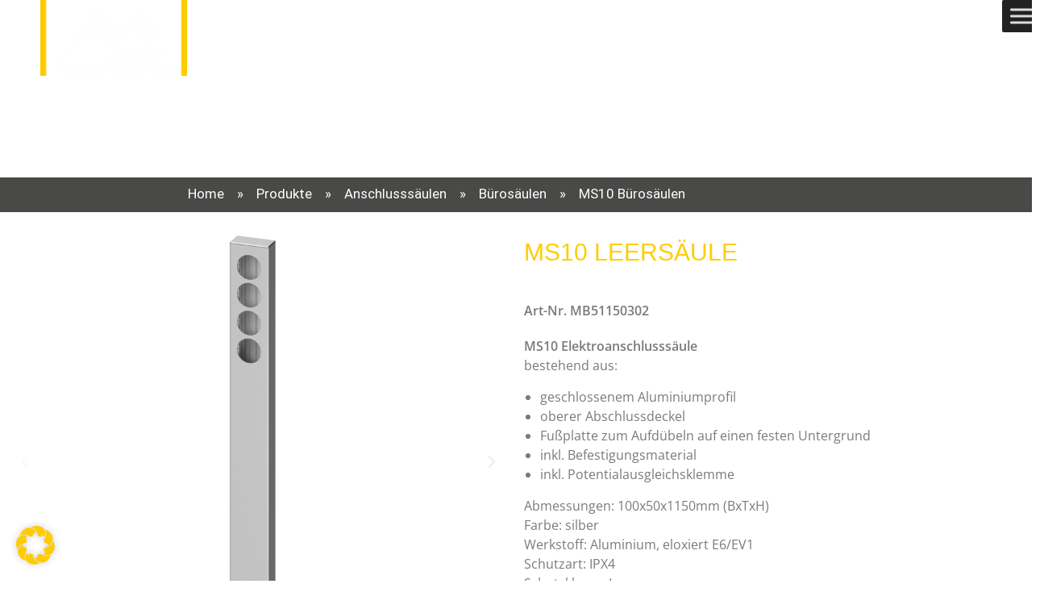

--- FILE ---
content_type: text/html; charset=UTF-8
request_url: https://moser-systemelektrik.de/mb51150302
body_size: 48520
content:
<!DOCTYPE html>
<html class="html" lang="de-DE">
<head>
	<meta charset="UTF-8">
	<link rel="profile" href="https://gmpg.org/xfn/11">

	<title>MB51150302 &#8211; Moser Systemelektrik GmbH</title>
<meta name='robots' content='max-image-preview:large' />
<link rel="alternate" hreflang="de" href="https://moser-systemelektrik.de/mb51150302" />
<link rel="alternate" hreflang="en" href="https://moser-systemelektrik.de/mb51150302?lang=en" />
<link rel="alternate" hreflang="x-default" href="https://moser-systemelektrik.de/mb51150302" />
<meta name="viewport" content="width=device-width, initial-scale=1"><link rel="alternate" type="application/rss+xml" title="Moser Systemelektrik GmbH &raquo; Feed" href="https://moser-systemelektrik.de/feed" />
<link rel="alternate" type="application/rss+xml" title="Moser Systemelektrik GmbH &raquo; Kommentar-Feed" href="https://moser-systemelektrik.de/comments/feed" />
<link rel="alternate" title="oEmbed (JSON)" type="application/json+oembed" href="https://moser-systemelektrik.de/wp-json/oembed/1.0/embed?url=https%3A%2F%2Fmoser-systemelektrik.de%2Fmb51150302" />
<link rel="alternate" title="oEmbed (XML)" type="text/xml+oembed" href="https://moser-systemelektrik.de/wp-json/oembed/1.0/embed?url=https%3A%2F%2Fmoser-systemelektrik.de%2Fmb51150302&#038;format=xml" />
<style id='wp-img-auto-sizes-contain-inline-css'>
img:is([sizes=auto i],[sizes^="auto," i]){contain-intrinsic-size:3000px 1500px}
/*# sourceURL=wp-img-auto-sizes-contain-inline-css */
</style>
<style id='wp-emoji-styles-inline-css'>

	img.wp-smiley, img.emoji {
		display: inline !important;
		border: none !important;
		box-shadow: none !important;
		height: 1em !important;
		width: 1em !important;
		margin: 0 0.07em !important;
		vertical-align: -0.1em !important;
		background: none !important;
		padding: 0 !important;
	}
/*# sourceURL=wp-emoji-styles-inline-css */
</style>
<style id='classic-theme-styles-inline-css'>
/*! This file is auto-generated */
.wp-block-button__link{color:#fff;background-color:#32373c;border-radius:9999px;box-shadow:none;text-decoration:none;padding:calc(.667em + 2px) calc(1.333em + 2px);font-size:1.125em}.wp-block-file__button{background:#32373c;color:#fff;text-decoration:none}
/*# sourceURL=/wp-includes/css/classic-themes.min.css */
</style>
<style id='global-styles-inline-css'>
:root{--wp--preset--aspect-ratio--square: 1;--wp--preset--aspect-ratio--4-3: 4/3;--wp--preset--aspect-ratio--3-4: 3/4;--wp--preset--aspect-ratio--3-2: 3/2;--wp--preset--aspect-ratio--2-3: 2/3;--wp--preset--aspect-ratio--16-9: 16/9;--wp--preset--aspect-ratio--9-16: 9/16;--wp--preset--color--black: #000000;--wp--preset--color--cyan-bluish-gray: #abb8c3;--wp--preset--color--white: #ffffff;--wp--preset--color--pale-pink: #f78da7;--wp--preset--color--vivid-red: #cf2e2e;--wp--preset--color--luminous-vivid-orange: #ff6900;--wp--preset--color--luminous-vivid-amber: #fcb900;--wp--preset--color--light-green-cyan: #7bdcb5;--wp--preset--color--vivid-green-cyan: #00d084;--wp--preset--color--pale-cyan-blue: #8ed1fc;--wp--preset--color--vivid-cyan-blue: #0693e3;--wp--preset--color--vivid-purple: #9b51e0;--wp--preset--gradient--vivid-cyan-blue-to-vivid-purple: linear-gradient(135deg,rgb(6,147,227) 0%,rgb(155,81,224) 100%);--wp--preset--gradient--light-green-cyan-to-vivid-green-cyan: linear-gradient(135deg,rgb(122,220,180) 0%,rgb(0,208,130) 100%);--wp--preset--gradient--luminous-vivid-amber-to-luminous-vivid-orange: linear-gradient(135deg,rgb(252,185,0) 0%,rgb(255,105,0) 100%);--wp--preset--gradient--luminous-vivid-orange-to-vivid-red: linear-gradient(135deg,rgb(255,105,0) 0%,rgb(207,46,46) 100%);--wp--preset--gradient--very-light-gray-to-cyan-bluish-gray: linear-gradient(135deg,rgb(238,238,238) 0%,rgb(169,184,195) 100%);--wp--preset--gradient--cool-to-warm-spectrum: linear-gradient(135deg,rgb(74,234,220) 0%,rgb(151,120,209) 20%,rgb(207,42,186) 40%,rgb(238,44,130) 60%,rgb(251,105,98) 80%,rgb(254,248,76) 100%);--wp--preset--gradient--blush-light-purple: linear-gradient(135deg,rgb(255,206,236) 0%,rgb(152,150,240) 100%);--wp--preset--gradient--blush-bordeaux: linear-gradient(135deg,rgb(254,205,165) 0%,rgb(254,45,45) 50%,rgb(107,0,62) 100%);--wp--preset--gradient--luminous-dusk: linear-gradient(135deg,rgb(255,203,112) 0%,rgb(199,81,192) 50%,rgb(65,88,208) 100%);--wp--preset--gradient--pale-ocean: linear-gradient(135deg,rgb(255,245,203) 0%,rgb(182,227,212) 50%,rgb(51,167,181) 100%);--wp--preset--gradient--electric-grass: linear-gradient(135deg,rgb(202,248,128) 0%,rgb(113,206,126) 100%);--wp--preset--gradient--midnight: linear-gradient(135deg,rgb(2,3,129) 0%,rgb(40,116,252) 100%);--wp--preset--font-size--small: 13px;--wp--preset--font-size--medium: 20px;--wp--preset--font-size--large: 36px;--wp--preset--font-size--x-large: 42px;--wp--preset--spacing--20: 0.44rem;--wp--preset--spacing--30: 0.67rem;--wp--preset--spacing--40: 1rem;--wp--preset--spacing--50: 1.5rem;--wp--preset--spacing--60: 2.25rem;--wp--preset--spacing--70: 3.38rem;--wp--preset--spacing--80: 5.06rem;--wp--preset--shadow--natural: 6px 6px 9px rgba(0, 0, 0, 0.2);--wp--preset--shadow--deep: 12px 12px 50px rgba(0, 0, 0, 0.4);--wp--preset--shadow--sharp: 6px 6px 0px rgba(0, 0, 0, 0.2);--wp--preset--shadow--outlined: 6px 6px 0px -3px rgb(255, 255, 255), 6px 6px rgb(0, 0, 0);--wp--preset--shadow--crisp: 6px 6px 0px rgb(0, 0, 0);}:where(.is-layout-flex){gap: 0.5em;}:where(.is-layout-grid){gap: 0.5em;}body .is-layout-flex{display: flex;}.is-layout-flex{flex-wrap: wrap;align-items: center;}.is-layout-flex > :is(*, div){margin: 0;}body .is-layout-grid{display: grid;}.is-layout-grid > :is(*, div){margin: 0;}:where(.wp-block-columns.is-layout-flex){gap: 2em;}:where(.wp-block-columns.is-layout-grid){gap: 2em;}:where(.wp-block-post-template.is-layout-flex){gap: 1.25em;}:where(.wp-block-post-template.is-layout-grid){gap: 1.25em;}.has-black-color{color: var(--wp--preset--color--black) !important;}.has-cyan-bluish-gray-color{color: var(--wp--preset--color--cyan-bluish-gray) !important;}.has-white-color{color: var(--wp--preset--color--white) !important;}.has-pale-pink-color{color: var(--wp--preset--color--pale-pink) !important;}.has-vivid-red-color{color: var(--wp--preset--color--vivid-red) !important;}.has-luminous-vivid-orange-color{color: var(--wp--preset--color--luminous-vivid-orange) !important;}.has-luminous-vivid-amber-color{color: var(--wp--preset--color--luminous-vivid-amber) !important;}.has-light-green-cyan-color{color: var(--wp--preset--color--light-green-cyan) !important;}.has-vivid-green-cyan-color{color: var(--wp--preset--color--vivid-green-cyan) !important;}.has-pale-cyan-blue-color{color: var(--wp--preset--color--pale-cyan-blue) !important;}.has-vivid-cyan-blue-color{color: var(--wp--preset--color--vivid-cyan-blue) !important;}.has-vivid-purple-color{color: var(--wp--preset--color--vivid-purple) !important;}.has-black-background-color{background-color: var(--wp--preset--color--black) !important;}.has-cyan-bluish-gray-background-color{background-color: var(--wp--preset--color--cyan-bluish-gray) !important;}.has-white-background-color{background-color: var(--wp--preset--color--white) !important;}.has-pale-pink-background-color{background-color: var(--wp--preset--color--pale-pink) !important;}.has-vivid-red-background-color{background-color: var(--wp--preset--color--vivid-red) !important;}.has-luminous-vivid-orange-background-color{background-color: var(--wp--preset--color--luminous-vivid-orange) !important;}.has-luminous-vivid-amber-background-color{background-color: var(--wp--preset--color--luminous-vivid-amber) !important;}.has-light-green-cyan-background-color{background-color: var(--wp--preset--color--light-green-cyan) !important;}.has-vivid-green-cyan-background-color{background-color: var(--wp--preset--color--vivid-green-cyan) !important;}.has-pale-cyan-blue-background-color{background-color: var(--wp--preset--color--pale-cyan-blue) !important;}.has-vivid-cyan-blue-background-color{background-color: var(--wp--preset--color--vivid-cyan-blue) !important;}.has-vivid-purple-background-color{background-color: var(--wp--preset--color--vivid-purple) !important;}.has-black-border-color{border-color: var(--wp--preset--color--black) !important;}.has-cyan-bluish-gray-border-color{border-color: var(--wp--preset--color--cyan-bluish-gray) !important;}.has-white-border-color{border-color: var(--wp--preset--color--white) !important;}.has-pale-pink-border-color{border-color: var(--wp--preset--color--pale-pink) !important;}.has-vivid-red-border-color{border-color: var(--wp--preset--color--vivid-red) !important;}.has-luminous-vivid-orange-border-color{border-color: var(--wp--preset--color--luminous-vivid-orange) !important;}.has-luminous-vivid-amber-border-color{border-color: var(--wp--preset--color--luminous-vivid-amber) !important;}.has-light-green-cyan-border-color{border-color: var(--wp--preset--color--light-green-cyan) !important;}.has-vivid-green-cyan-border-color{border-color: var(--wp--preset--color--vivid-green-cyan) !important;}.has-pale-cyan-blue-border-color{border-color: var(--wp--preset--color--pale-cyan-blue) !important;}.has-vivid-cyan-blue-border-color{border-color: var(--wp--preset--color--vivid-cyan-blue) !important;}.has-vivid-purple-border-color{border-color: var(--wp--preset--color--vivid-purple) !important;}.has-vivid-cyan-blue-to-vivid-purple-gradient-background{background: var(--wp--preset--gradient--vivid-cyan-blue-to-vivid-purple) !important;}.has-light-green-cyan-to-vivid-green-cyan-gradient-background{background: var(--wp--preset--gradient--light-green-cyan-to-vivid-green-cyan) !important;}.has-luminous-vivid-amber-to-luminous-vivid-orange-gradient-background{background: var(--wp--preset--gradient--luminous-vivid-amber-to-luminous-vivid-orange) !important;}.has-luminous-vivid-orange-to-vivid-red-gradient-background{background: var(--wp--preset--gradient--luminous-vivid-orange-to-vivid-red) !important;}.has-very-light-gray-to-cyan-bluish-gray-gradient-background{background: var(--wp--preset--gradient--very-light-gray-to-cyan-bluish-gray) !important;}.has-cool-to-warm-spectrum-gradient-background{background: var(--wp--preset--gradient--cool-to-warm-spectrum) !important;}.has-blush-light-purple-gradient-background{background: var(--wp--preset--gradient--blush-light-purple) !important;}.has-blush-bordeaux-gradient-background{background: var(--wp--preset--gradient--blush-bordeaux) !important;}.has-luminous-dusk-gradient-background{background: var(--wp--preset--gradient--luminous-dusk) !important;}.has-pale-ocean-gradient-background{background: var(--wp--preset--gradient--pale-ocean) !important;}.has-electric-grass-gradient-background{background: var(--wp--preset--gradient--electric-grass) !important;}.has-midnight-gradient-background{background: var(--wp--preset--gradient--midnight) !important;}.has-small-font-size{font-size: var(--wp--preset--font-size--small) !important;}.has-medium-font-size{font-size: var(--wp--preset--font-size--medium) !important;}.has-large-font-size{font-size: var(--wp--preset--font-size--large) !important;}.has-x-large-font-size{font-size: var(--wp--preset--font-size--x-large) !important;}
:where(.wp-block-post-template.is-layout-flex){gap: 1.25em;}:where(.wp-block-post-template.is-layout-grid){gap: 1.25em;}
:where(.wp-block-term-template.is-layout-flex){gap: 1.25em;}:where(.wp-block-term-template.is-layout-grid){gap: 1.25em;}
:where(.wp-block-columns.is-layout-flex){gap: 2em;}:where(.wp-block-columns.is-layout-grid){gap: 2em;}
:root :where(.wp-block-pullquote){font-size: 1.5em;line-height: 1.6;}
/*# sourceURL=global-styles-inline-css */
</style>
<link rel='stylesheet' id='wpml-menu-item-0-css' href='https://moser-systemelektrik.de/wp-content/plugins/sitepress-multilingual-cms/templates/language-switchers/menu-item/style.min.css?ver=1' media='all' />
<link rel='stylesheet' id='megamenu-css' href='https://moser-systemelektrik.de/wp-content/uploads/maxmegamenu/style_de.css?ver=e3a54f' media='all' />
<link rel='stylesheet' id='dashicons-css' href='https://moser-systemelektrik.de/wp-includes/css/dashicons.min.css?ver=6.9' media='all' />
<link rel='stylesheet' id='megamenu-genericons-css' href='https://moser-systemelektrik.de/wp-content/plugins/megamenu-pro/icons/genericons/genericons/genericons.css?ver=2.2.4' media='all' />
<link rel='stylesheet' id='megamenu-fontawesome-css' href='https://moser-systemelektrik.de/wp-content/plugins/megamenu-pro/icons/fontawesome/css/font-awesome.min.css?ver=2.2.4' media='all' />
<link rel='stylesheet' id='megamenu-fontawesome5-css' href='https://moser-systemelektrik.de/wp-content/plugins/megamenu-pro/icons/fontawesome5/css/all.min.css?ver=2.2.4' media='all' />
<link rel='stylesheet' id='font-awesome-css' href='https://moser-systemelektrik.de/wp-content/themes/oceanwp/assets/fonts/fontawesome/css/all.min.css?ver=6.7.2' media='all' />
<link rel='stylesheet' id='simple-line-icons-css' href='https://moser-systemelektrik.de/wp-content/themes/oceanwp/assets/css/third/simple-line-icons.min.css?ver=2.4.0' media='all' />
<link rel='stylesheet' id='oceanwp-style-css' href='https://moser-systemelektrik.de/wp-content/themes/oceanwp/assets/css/style.min.css?ver=4.1.0' media='all' />
<link rel='stylesheet' id='elementor-frontend-css' href='https://moser-systemelektrik.de/wp-content/plugins/elementor/assets/css/frontend.min.css?ver=3.34.1' media='all' />
<link rel='stylesheet' id='widget-heading-css' href='https://moser-systemelektrik.de/wp-content/plugins/elementor/assets/css/widget-heading.min.css?ver=3.34.1' media='all' />
<link rel='stylesheet' id='widget-image-css' href='https://moser-systemelektrik.de/wp-content/plugins/elementor/assets/css/widget-image.min.css?ver=3.34.1' media='all' />
<link rel='stylesheet' id='e-animation-fadeInRight-css' href='https://moser-systemelektrik.de/wp-content/plugins/elementor/assets/lib/animations/styles/fadeInRight.min.css?ver=3.34.1' media='all' />
<link rel='stylesheet' id='widget-spacer-css' href='https://moser-systemelektrik.de/wp-content/plugins/elementor/assets/css/widget-spacer.min.css?ver=3.34.1' media='all' />
<link rel='stylesheet' id='e-animation-shrink-css' href='https://moser-systemelektrik.de/wp-content/plugins/elementor/assets/lib/animations/styles/e-animation-shrink.min.css?ver=3.34.1' media='all' />
<link rel='stylesheet' id='widget-icon-list-css' href='https://moser-systemelektrik.de/wp-content/plugins/elementor/assets/css/widget-icon-list.min.css?ver=3.34.1' media='all' />
<link rel='stylesheet' id='elementor-icons-css' href='https://moser-systemelektrik.de/wp-content/plugins/elementor/assets/lib/eicons/css/elementor-icons.min.css?ver=5.45.0' media='all' />
<link rel='stylesheet' id='elementor-post-1066-css' href='https://moser-systemelektrik.de/wp-content/uploads/elementor/css/post-1066.css?ver=1769323834' media='all' />
<link rel='stylesheet' id='e-sticky-css' href='https://moser-systemelektrik.de/wp-content/plugins/elementor-pro/assets/css/modules/sticky.min.css?ver=3.34.0' media='all' />
<link rel='stylesheet' id='e-motion-fx-css' href='https://moser-systemelektrik.de/wp-content/plugins/elementor-pro/assets/css/modules/motion-fx.min.css?ver=3.34.0' media='all' />
<link rel='stylesheet' id='widget-nav-menu-css' href='https://moser-systemelektrik.de/wp-content/plugins/elementor-pro/assets/css/widget-nav-menu.min.css?ver=3.34.0' media='all' />
<link rel='stylesheet' id='swiper-css' href='https://moser-systemelektrik.de/wp-content/plugins/elementor/assets/lib/swiper/v8/css/swiper.min.css?ver=8.4.5' media='all' />
<link rel='stylesheet' id='e-swiper-css' href='https://moser-systemelektrik.de/wp-content/plugins/elementor/assets/css/conditionals/e-swiper.min.css?ver=3.34.1' media='all' />
<link rel='stylesheet' id='widget-media-carousel-css' href='https://moser-systemelektrik.de/wp-content/plugins/elementor-pro/assets/css/widget-media-carousel.min.css?ver=3.34.0' media='all' />
<link rel='stylesheet' id='widget-carousel-module-base-css' href='https://moser-systemelektrik.de/wp-content/plugins/elementor-pro/assets/css/widget-carousel-module-base.min.css?ver=3.34.0' media='all' />
<link rel='stylesheet' id='e-animation-grow-css' href='https://moser-systemelektrik.de/wp-content/plugins/elementor/assets/lib/animations/styles/e-animation-grow.min.css?ver=3.34.1' media='all' />
<link rel='stylesheet' id='elementor-post-6519-css' href='https://moser-systemelektrik.de/wp-content/uploads/elementor/css/post-6519.css?ver=1769527767' media='all' />
<link rel='stylesheet' id='elementor-post-3809-css' href='https://moser-systemelektrik.de/wp-content/uploads/elementor/css/post-3809.css?ver=1769323834' media='all' />
<link rel='stylesheet' id='borlabs-cookie-css' href='https://moser-systemelektrik.de/wp-content/cache/borlabs-cookie/borlabs-cookie_1_de.css?ver=2.3.6-23' media='all' />
<link rel='stylesheet' id='oe-widgets-style-css' href='https://moser-systemelektrik.de/wp-content/plugins/ocean-extra/assets/css/widgets.css?ver=6.9' media='all' />
<link rel='stylesheet' id='elementor-gf-local-opensans-css' href='//moser-systemelektrik.de/wp-content/uploads/omgf/elementor-gf-local-opensans/elementor-gf-local-opensans.css?ver=1666614620' media='all' />
<link rel='stylesheet' id='elementor-gf-local-roboto-css' href='//moser-systemelektrik.de/wp-content/uploads/omgf/elementor-gf-local-roboto/elementor-gf-local-roboto.css?ver=1666614620' media='all' />
<link rel='stylesheet' id='elementor-icons-shared-0-css' href='https://moser-systemelektrik.de/wp-content/plugins/elementor/assets/lib/font-awesome/css/fontawesome.min.css?ver=5.15.3' media='all' />
<link rel='stylesheet' id='elementor-icons-fa-solid-css' href='https://moser-systemelektrik.de/wp-content/plugins/elementor/assets/lib/font-awesome/css/solid.min.css?ver=5.15.3' media='all' />
<link rel='stylesheet' id='elementor-icons-fa-regular-css' href='https://moser-systemelektrik.de/wp-content/plugins/elementor/assets/lib/font-awesome/css/regular.min.css?ver=5.15.3' media='all' />
<link rel='stylesheet' id='elementor-icons-fa-brands-css' href='https://moser-systemelektrik.de/wp-content/plugins/elementor/assets/lib/font-awesome/css/brands.min.css?ver=5.15.3' media='all' />
<script id="wpgmza_data-js-extra">
var wpgmza_google_api_status = {"message":"Engine is not google-maps","code":"ENGINE_NOT_GOOGLE_MAPS"};
//# sourceURL=wpgmza_data-js-extra
</script>
<script src="https://moser-systemelektrik.de/wp-content/plugins/wp-google-maps/wpgmza_data.js?ver=6.9" id="wpgmza_data-js"></script>
<script src="https://moser-systemelektrik.de/wp-includes/js/jquery/jquery.min.js?ver=3.7.1" id="jquery-core-js"></script>
<script src="https://moser-systemelektrik.de/wp-includes/js/jquery/jquery-migrate.min.js?ver=3.4.1" id="jquery-migrate-js"></script>
<link rel="https://api.w.org/" href="https://moser-systemelektrik.de/wp-json/" /><link rel="alternate" title="JSON" type="application/json" href="https://moser-systemelektrik.de/wp-json/wp/v2/pages/6519" /><link rel="EditURI" type="application/rsd+xml" title="RSD" href="https://moser-systemelektrik.de/xmlrpc.php?rsd" />
<meta name="generator" content="WordPress 6.9" />
<link rel="canonical" href="https://moser-systemelektrik.de/mb51150302" />
<link rel='shortlink' href='https://moser-systemelektrik.de/?p=6519' />
<meta name="generator" content="WPML ver:4.8.6 stt:1,3;" />
<meta name="generator" content="Elementor 3.34.1; features: additional_custom_breakpoints; settings: css_print_method-external, google_font-enabled, font_display-auto">
<style>.recentcomments a{display:inline !important;padding:0 !important;margin:0 !important;}</style>			<style>
				.e-con.e-parent:nth-of-type(n+4):not(.e-lazyloaded):not(.e-no-lazyload),
				.e-con.e-parent:nth-of-type(n+4):not(.e-lazyloaded):not(.e-no-lazyload) * {
					background-image: none !important;
				}
				@media screen and (max-height: 1024px) {
					.e-con.e-parent:nth-of-type(n+3):not(.e-lazyloaded):not(.e-no-lazyload),
					.e-con.e-parent:nth-of-type(n+3):not(.e-lazyloaded):not(.e-no-lazyload) * {
						background-image: none !important;
					}
				}
				@media screen and (max-height: 640px) {
					.e-con.e-parent:nth-of-type(n+2):not(.e-lazyloaded):not(.e-no-lazyload),
					.e-con.e-parent:nth-of-type(n+2):not(.e-lazyloaded):not(.e-no-lazyload) * {
						background-image: none !important;
					}
				}
			</style>
			<link rel="icon" href="https://moser-systemelektrik.de/wp-content/uploads/2020/11/cropped-MOSER-Gestaltungselement-gelb-150x150.jpg" sizes="32x32" />
<link rel="icon" href="https://moser-systemelektrik.de/wp-content/uploads/2020/11/cropped-MOSER-Gestaltungselement-gelb-300x300.jpg" sizes="192x192" />
<link rel="apple-touch-icon" href="https://moser-systemelektrik.de/wp-content/uploads/2020/11/cropped-MOSER-Gestaltungselement-gelb-300x300.jpg" />
<meta name="msapplication-TileImage" content="https://moser-systemelektrik.de/wp-content/uploads/2020/11/cropped-MOSER-Gestaltungselement-gelb-300x300.jpg" />
<!-- OceanWP CSS -->
<style type="text/css">
/* Colors */a:hover,a.light:hover,.theme-heading .text::before,.theme-heading .text::after,#top-bar-content >a:hover,#top-bar-social li.oceanwp-email a:hover,#site-navigation-wrap .dropdown-menu >li >a:hover,#site-header.medium-header #medium-searchform button:hover,.oceanwp-mobile-menu-icon a:hover,.blog-entry.post .blog-entry-header .entry-title a:hover,.blog-entry.post .blog-entry-readmore a:hover,.blog-entry.thumbnail-entry .blog-entry-category a,ul.meta li a:hover,.dropcap,.single nav.post-navigation .nav-links .title,body .related-post-title a:hover,body #wp-calendar caption,body .contact-info-widget.default i,body .contact-info-widget.big-icons i,body .custom-links-widget .oceanwp-custom-links li a:hover,body .custom-links-widget .oceanwp-custom-links li a:hover:before,body .posts-thumbnails-widget li a:hover,body .social-widget li.oceanwp-email a:hover,.comment-author .comment-meta .comment-reply-link,#respond #cancel-comment-reply-link:hover,#footer-widgets .footer-box a:hover,#footer-bottom a:hover,#footer-bottom #footer-bottom-menu a:hover,.sidr a:hover,.sidr-class-dropdown-toggle:hover,.sidr-class-menu-item-has-children.active >a,.sidr-class-menu-item-has-children.active >a >.sidr-class-dropdown-toggle,input[type=checkbox]:checked:before{color:#ffcd00}.single nav.post-navigation .nav-links .title .owp-icon use,.blog-entry.post .blog-entry-readmore a:hover .owp-icon use,body .contact-info-widget.default .owp-icon use,body .contact-info-widget.big-icons .owp-icon use{stroke:#ffcd00}input[type="button"],input[type="reset"],input[type="submit"],button[type="submit"],.button,#site-navigation-wrap .dropdown-menu >li.btn >a >span,.thumbnail:hover i,.thumbnail:hover .link-post-svg-icon,.post-quote-content,.omw-modal .omw-close-modal,body .contact-info-widget.big-icons li:hover i,body .contact-info-widget.big-icons li:hover .owp-icon,body div.wpforms-container-full .wpforms-form input[type=submit],body div.wpforms-container-full .wpforms-form button[type=submit],body div.wpforms-container-full .wpforms-form .wpforms-page-button,.woocommerce-cart .wp-element-button,.woocommerce-checkout .wp-element-button,.wp-block-button__link{background-color:#ffcd00}.widget-title{border-color:#ffcd00}blockquote{border-color:#ffcd00}.wp-block-quote{border-color:#ffcd00}#searchform-dropdown{border-color:#ffcd00}.dropdown-menu .sub-menu{border-color:#ffcd00}.blog-entry.large-entry .blog-entry-readmore a:hover{border-color:#ffcd00}.oceanwp-newsletter-form-wrap input[type="email"]:focus{border-color:#ffcd00}.social-widget li.oceanwp-email a:hover{border-color:#ffcd00}#respond #cancel-comment-reply-link:hover{border-color:#ffcd00}body .contact-info-widget.big-icons li:hover i{border-color:#ffcd00}body .contact-info-widget.big-icons li:hover .owp-icon{border-color:#ffcd00}#footer-widgets .oceanwp-newsletter-form-wrap input[type="email"]:focus{border-color:#ffcd00}input[type="button"]:hover,input[type="reset"]:hover,input[type="submit"]:hover,button[type="submit"]:hover,input[type="button"]:focus,input[type="reset"]:focus,input[type="submit"]:focus,button[type="submit"]:focus,.button:hover,.button:focus,#site-navigation-wrap .dropdown-menu >li.btn >a:hover >span,.post-quote-author,.omw-modal .omw-close-modal:hover,body div.wpforms-container-full .wpforms-form input[type=submit]:hover,body div.wpforms-container-full .wpforms-form button[type=submit]:hover,body div.wpforms-container-full .wpforms-form .wpforms-page-button:hover,.woocommerce-cart .wp-element-button:hover,.woocommerce-checkout .wp-element-button:hover,.wp-block-button__link:hover{background-color:}a:hover{color:#ffcd00}a:hover .owp-icon use{stroke:#ffcd00}body .theme-button,body input[type="submit"],body button[type="submit"],body button,body .button,body div.wpforms-container-full .wpforms-form input[type=submit],body div.wpforms-container-full .wpforms-form button[type=submit],body div.wpforms-container-full .wpforms-form .wpforms-page-button,.woocommerce-cart .wp-element-button,.woocommerce-checkout .wp-element-button,.wp-block-button__link{border-color:#ffffff}body .theme-button:hover,body input[type="submit"]:hover,body button[type="submit"]:hover,body button:hover,body .button:hover,body div.wpforms-container-full .wpforms-form input[type=submit]:hover,body div.wpforms-container-full .wpforms-form input[type=submit]:active,body div.wpforms-container-full .wpforms-form button[type=submit]:hover,body div.wpforms-container-full .wpforms-form button[type=submit]:active,body div.wpforms-container-full .wpforms-form .wpforms-page-button:hover,body div.wpforms-container-full .wpforms-form .wpforms-page-button:active,.woocommerce-cart .wp-element-button:hover,.woocommerce-checkout .wp-element-button:hover,.wp-block-button__link:hover{border-color:#ffffff}/* OceanWP Style Settings CSS */.theme-button,input[type="submit"],button[type="submit"],button,.button,body div.wpforms-container-full .wpforms-form input[type=submit],body div.wpforms-container-full .wpforms-form button[type=submit],body div.wpforms-container-full .wpforms-form .wpforms-page-button{border-style:solid}.theme-button,input[type="submit"],button[type="submit"],button,.button,body div.wpforms-container-full .wpforms-form input[type=submit],body div.wpforms-container-full .wpforms-form button[type=submit],body div.wpforms-container-full .wpforms-form .wpforms-page-button{border-width:1px}form input[type="text"],form input[type="password"],form input[type="email"],form input[type="url"],form input[type="date"],form input[type="month"],form input[type="time"],form input[type="datetime"],form input[type="datetime-local"],form input[type="week"],form input[type="number"],form input[type="search"],form input[type="tel"],form input[type="color"],form select,form textarea,.woocommerce .woocommerce-checkout .select2-container--default .select2-selection--single{border-style:solid}body div.wpforms-container-full .wpforms-form input[type=date],body div.wpforms-container-full .wpforms-form input[type=datetime],body div.wpforms-container-full .wpforms-form input[type=datetime-local],body div.wpforms-container-full .wpforms-form input[type=email],body div.wpforms-container-full .wpforms-form input[type=month],body div.wpforms-container-full .wpforms-form input[type=number],body div.wpforms-container-full .wpforms-form input[type=password],body div.wpforms-container-full .wpforms-form input[type=range],body div.wpforms-container-full .wpforms-form input[type=search],body div.wpforms-container-full .wpforms-form input[type=tel],body div.wpforms-container-full .wpforms-form input[type=text],body div.wpforms-container-full .wpforms-form input[type=time],body div.wpforms-container-full .wpforms-form input[type=url],body div.wpforms-container-full .wpforms-form input[type=week],body div.wpforms-container-full .wpforms-form select,body div.wpforms-container-full .wpforms-form textarea{border-style:solid}form input[type="text"],form input[type="password"],form input[type="email"],form input[type="url"],form input[type="date"],form input[type="month"],form input[type="time"],form input[type="datetime"],form input[type="datetime-local"],form input[type="week"],form input[type="number"],form input[type="search"],form input[type="tel"],form input[type="color"],form select,form textarea{border-radius:3px}body div.wpforms-container-full .wpforms-form input[type=date],body div.wpforms-container-full .wpforms-form input[type=datetime],body div.wpforms-container-full .wpforms-form input[type=datetime-local],body div.wpforms-container-full .wpforms-form input[type=email],body div.wpforms-container-full .wpforms-form input[type=month],body div.wpforms-container-full .wpforms-form input[type=number],body div.wpforms-container-full .wpforms-form input[type=password],body div.wpforms-container-full .wpforms-form input[type=range],body div.wpforms-container-full .wpforms-form input[type=search],body div.wpforms-container-full .wpforms-form input[type=tel],body div.wpforms-container-full .wpforms-form input[type=text],body div.wpforms-container-full .wpforms-form input[type=time],body div.wpforms-container-full .wpforms-form input[type=url],body div.wpforms-container-full .wpforms-form input[type=week],body div.wpforms-container-full .wpforms-form select,body div.wpforms-container-full .wpforms-form textarea{border-radius:3px}#scroll-top{background-color:#ffcd00}#scroll-top:hover{background-color:#ffe47a}/* Header */#site-logo #site-logo-inner,.oceanwp-social-menu .social-menu-inner,#site-header.full_screen-header .menu-bar-inner,.after-header-content .after-header-content-inner{height:95px}#site-navigation-wrap .dropdown-menu >li >a,#site-navigation-wrap .dropdown-menu >li >span.opl-logout-link,.oceanwp-mobile-menu-icon a,.mobile-menu-close,.after-header-content-inner >a{line-height:95px}#site-header-inner{padding:0 0 0 50px}#site-header.has-header-media .overlay-header-media{background-color:rgba(0,0,0,0.5)}#site-header{border-color:#7a7a7a}#site-header.transparent-header{background-color:rgba(255,255,255,0)}#site-logo #site-logo-inner a img,#site-header.center-header #site-navigation-wrap .middle-site-logo a img{max-width:182px}#site-header #site-logo #site-logo-inner a img,#site-header.center-header #site-navigation-wrap .middle-site-logo a img{max-height:150px}.effect-one #site-navigation-wrap .dropdown-menu >li >a.menu-link >span:after,.effect-three #site-navigation-wrap .dropdown-menu >li >a.menu-link >span:after,.effect-five #site-navigation-wrap .dropdown-menu >li >a.menu-link >span:before,.effect-five #site-navigation-wrap .dropdown-menu >li >a.menu-link >span:after,.effect-nine #site-navigation-wrap .dropdown-menu >li >a.menu-link >span:before,.effect-nine #site-navigation-wrap .dropdown-menu >li >a.menu-link >span:after{background-color:#ffcc00}.effect-four #site-navigation-wrap .dropdown-menu >li >a.menu-link >span:before,.effect-four #site-navigation-wrap .dropdown-menu >li >a.menu-link >span:after,.effect-seven #site-navigation-wrap .dropdown-menu >li >a.menu-link:hover >span:after,.effect-seven #site-navigation-wrap .dropdown-menu >li.sfHover >a.menu-link >span:after{color:#ffcc00}.effect-seven #site-navigation-wrap .dropdown-menu >li >a.menu-link:hover >span:after,.effect-seven #site-navigation-wrap .dropdown-menu >li.sfHover >a.menu-link >span:after{text-shadow:10px 0 #ffcc00,-10px 0 #ffcc00}#site-navigation-wrap .dropdown-menu >li >a{padding:0 35px}#site-navigation-wrap .dropdown-menu >li >a,.oceanwp-mobile-menu-icon a,#searchform-header-replace-close{color:#ffffff}#site-navigation-wrap .dropdown-menu >li >a .owp-icon use,.oceanwp-mobile-menu-icon a .owp-icon use,#searchform-header-replace-close .owp-icon use{stroke:#ffffff}#site-navigation-wrap .dropdown-menu >li >a:hover,.oceanwp-mobile-menu-icon a:hover,#searchform-header-replace-close:hover{color:#494948}#site-navigation-wrap .dropdown-menu >li >a:hover .owp-icon use,.oceanwp-mobile-menu-icon a:hover .owp-icon use,#searchform-header-replace-close:hover .owp-icon use{stroke:#494948}/* Topbar */#top-bar{padding:16px 45px 30px 0}#top-bar-social li a{font-size:30px}#top-bar-social li a{color:#ffffff}#top-bar-social li a .owp-icon use{stroke:#ffffff}#top-bar-wrap,.oceanwp-top-bar-sticky{background-color:rgba(0,0,0,0.62)}/* Blog CSS */.ocean-single-post-header ul.meta-item li a:hover{color:#333333}/* Footer Widgets */#footer-widgets{background-color:#ffcd00}/* Footer Copyright */#footer-bottom{background-color:#ffcd00}#footer-bottom a:hover,#footer-bottom #footer-bottom-menu a:hover{color:#000000}/* Typography */body{font-size:14px;line-height:1.8}h1,h2,h3,h4,h5,h6,.theme-heading,.widget-title,.oceanwp-widget-recent-posts-title,.comment-reply-title,.entry-title,.sidebar-box .widget-title{line-height:1.4}h1{font-size:23px;line-height:1.4}h2{font-size:20px;line-height:1.4}h3{font-size:18px;line-height:1.4}h4{font-size:17px;line-height:1.4}h5{font-size:14px;line-height:1.4}h6{font-size:15px;line-height:1.4}.page-header .page-header-title,.page-header.background-image-page-header .page-header-title{font-size:32px;line-height:1.4}.page-header .page-subheading{font-size:15px;line-height:1.8}.site-breadcrumbs,.site-breadcrumbs a{font-size:13px;line-height:1.4}#top-bar-content,#top-bar-social-alt{font-size:12px;line-height:1.8}#site-logo a.site-logo-text{font-size:24px;line-height:1.8}.dropdown-menu ul li a.menu-link,#site-header.full_screen-header .fs-dropdown-menu ul.sub-menu li a{font-size:12px;line-height:1.2;letter-spacing:.6px}.sidr-class-dropdown-menu li a,a.sidr-class-toggle-sidr-close,#mobile-dropdown ul li a,body #mobile-fullscreen ul li a{font-size:15px;line-height:1.8}.blog-entry.post .blog-entry-header .entry-title a{font-size:24px;line-height:1.4}.ocean-single-post-header .single-post-title{font-size:34px;line-height:1.4;letter-spacing:.6px}.ocean-single-post-header ul.meta-item li,.ocean-single-post-header ul.meta-item li a{font-size:13px;line-height:1.4;letter-spacing:.6px}.ocean-single-post-header .post-author-name,.ocean-single-post-header .post-author-name a{font-size:14px;line-height:1.4;letter-spacing:.6px}.ocean-single-post-header .post-author-description{font-size:12px;line-height:1.4;letter-spacing:.6px}.single-post .entry-title{line-height:1.4;letter-spacing:.6px}.single-post ul.meta li,.single-post ul.meta li a{font-size:14px;line-height:1.4;letter-spacing:.6px}.sidebar-box .widget-title,.sidebar-box.widget_block .wp-block-heading{font-size:13px;line-height:1;letter-spacing:1px}#footer-widgets .footer-box .widget-title{font-size:13px;line-height:1;letter-spacing:1px}#footer-bottom #copyright{font-size:12px;line-height:1}#footer-bottom #footer-bottom-menu{font-size:12px;line-height:1}.woocommerce-store-notice.demo_store{line-height:2;letter-spacing:1.5px}.demo_store .woocommerce-store-notice__dismiss-link{line-height:2;letter-spacing:1.5px}.woocommerce ul.products li.product li.title h2,.woocommerce ul.products li.product li.title a{font-size:14px;line-height:1.5}.woocommerce ul.products li.product li.category,.woocommerce ul.products li.product li.category a{font-size:12px;line-height:1}.woocommerce ul.products li.product .price{font-size:18px;line-height:1}.woocommerce ul.products li.product .button,.woocommerce ul.products li.product .product-inner .added_to_cart{font-size:12px;line-height:1.5;letter-spacing:1px}.woocommerce ul.products li.owp-woo-cond-notice span,.woocommerce ul.products li.owp-woo-cond-notice a{font-size:16px;line-height:1;letter-spacing:1px;font-weight:600;text-transform:capitalize}.woocommerce div.product .product_title{font-size:24px;line-height:1.4;letter-spacing:.6px}.woocommerce div.product p.price{font-size:36px;line-height:1}.woocommerce .owp-btn-normal .summary form button.button,.woocommerce .owp-btn-big .summary form button.button,.woocommerce .owp-btn-very-big .summary form button.button{font-size:12px;line-height:1.5;letter-spacing:1px;text-transform:uppercase}.woocommerce div.owp-woo-single-cond-notice span,.woocommerce div.owp-woo-single-cond-notice a{font-size:18px;line-height:2;letter-spacing:1.5px;font-weight:600;text-transform:capitalize}.ocean-preloader--active .preloader-after-content{font-size:20px;line-height:1.8;letter-spacing:.6px}
</style><style type="text/css">/** Mega Menu CSS: fs **/</style>
</head>

<body class="wp-singular page-template-default page page-id-6519 wp-custom-logo wp-embed-responsive wp-theme-oceanwp mega-menu-main-menu oceanwp-theme dropdown-mobile has-transparent-header no-header-border default-breakpoint content-full-screen page-header-disabled has-breadcrumbs has-fixed-footer elementor-default elementor-kit-1066 elementor-page elementor-page-6519" itemscope="itemscope" itemtype="https://schema.org/WebPage">

	
	
	<div id="outer-wrap" class="site clr">

		<a class="skip-link screen-reader-text" href="#main">Zum Inhalt springen</a>

		
		<div id="wrap" class="clr">

			
				<div id="transparent-header-wrap" class="clr">
	
<header id="site-header" class="transparent-header effect-one clr" data-height="95" itemscope="itemscope" itemtype="https://schema.org/WPHeader" role="banner">

	
					
			<div id="site-header-inner" class="clr ">

				
				

<div id="site-logo" class="clr" itemscope itemtype="https://schema.org/Brand" >

	
	<div id="site-logo-inner" class="clr">

		<a href="https://moser-systemelektrik.de/" class="custom-logo-link" rel="home" itemprop="url"><img fetchpriority="high" width="2362" height="1218" src="https://moser-systemelektrik.de/wp-content/uploads/2020/12/Logo-MOSER_frei_wht.png" class="custom-logo" alt="Moser Systemelektrik GmbH" itemprop="logo" decoding="async" srcset="https://moser-systemelektrik.de/wp-content/uploads/2020/12/Logo-MOSER_frei_wht.png 2362w, https://moser-systemelektrik.de/wp-content/uploads/2020/12/Logo-MOSER_frei_wht-300x155.png 300w, https://moser-systemelektrik.de/wp-content/uploads/2020/12/Logo-MOSER_frei_wht-1024x528.png 1024w, https://moser-systemelektrik.de/wp-content/uploads/2020/12/Logo-MOSER_frei_wht-768x396.png 768w, https://moser-systemelektrik.de/wp-content/uploads/2020/12/Logo-MOSER_frei_wht-1536x792.png 1536w, https://moser-systemelektrik.de/wp-content/uploads/2020/12/Logo-MOSER_frei_wht-2048x1056.png 2048w, https://moser-systemelektrik.de/wp-content/uploads/2020/12/Logo-MOSER_frei_wht-1568x809.png 1568w" sizes="(max-width: 2362px) 100vw, 2362px" /></a>
	</div><!-- #site-logo-inner -->

	
	
</div><!-- #site-logo -->

			<div id="site-navigation-wrap" class="clr">
			
			
			
			<nav id="site-navigation" class="navigation main-navigation clr" itemscope="itemscope" itemtype="https://schema.org/SiteNavigationElement" role="navigation" >

				<div id="mega-menu-wrap-main_menu" class="mega-menu-wrap"><div class="mega-menu-toggle"><div class="mega-toggle-blocks-left"></div><div class="mega-toggle-blocks-center"></div><div class="mega-toggle-blocks-right"><div class='mega-toggle-block mega-menu-toggle-animated-block mega-toggle-block-0' id='mega-toggle-block-0'><button aria-label="Toggle Menu" class="mega-toggle-animated mega-toggle-animated-slider" type="button" aria-expanded="false">
                  <span class="mega-toggle-animated-box">
                    <span class="mega-toggle-animated-inner"></span>
                  </span>
                </button></div></div></div><ul id="mega-menu-main_menu" class="mega-menu max-mega-menu mega-menu-horizontal mega-no-js" data-event="hover_intent" data-effect="fade_up" data-effect-speed="200" data-effect-mobile="disabled" data-effect-speed-mobile="0" data-mobile-force-width="false" data-second-click="go" data-document-click="collapse" data-vertical-behaviour="standard" data-breakpoint="1550" data-unbind="true" data-mobile-state="collapse_all" data-mobile-direction="vertical" data-hover-intent-timeout="300" data-hover-intent-interval="100" data-sticky-enabled="true" data-sticky-desktop="true" data-sticky-mobile="false" data-sticky-offset="0" data-sticky-expand="false" data-sticky-expand-mobile="false" data-sticky-transition="true"><li class="mega-menu-item mega-wpml-ls-slot-86 mega-wpml-ls-item mega-wpml-ls-item-de mega-wpml-ls-current-language mega-wpml-ls-menu-item mega-wpml-ls-first-item mega-menu-item-type-wpml_ls_menu_item mega-menu-item-object-wpml_ls_menu_item mega-menu-item-has-children mega-menu-flyout mega-menu-item-wpml-ls-86-de" id="mega-menu-item-wpml-ls-86-de"><a class="mega-menu-link" href="https://moser-systemelektrik.de/mb51150302" aria-expanded="false" tabindex="0">
            <img
            class="wpml-ls-flag"
            src="https://moser-systemelektrik.de/wp-content/plugins/sitepress-multilingual-cms/res/flags/de.png"
            alt="Deutsch"
            
            
    /><span class="mega-indicator" aria-hidden="true"></span></a>
<ul class="mega-sub-menu">
<li class="mega-menu-item mega-wpml-ls-slot-86 mega-wpml-ls-item mega-wpml-ls-item-en mega-wpml-ls-menu-item mega-wpml-ls-last-item mega-menu-item-type-wpml_ls_menu_item mega-menu-item-object-wpml_ls_menu_item mega-menu-flyout mega-menu-item-wpml-ls-86-en" id="mega-menu-item-wpml-ls-86-en"><a title="Zu Englisch wechseln" class="mega-menu-link" href="https://moser-systemelektrik.de/mb51150302?lang=en">
            <img
            class="wpml-ls-flag"
            src="https://moser-systemelektrik.de/wp-content/plugins/sitepress-multilingual-cms/res/flags/en.png"
            alt="Englisch"
            
            
    /></a></li></ul>
</li><li class="mega-menu-item mega-menu-item-type-post_type mega-menu-item-object-page mega-align-bottom-left mega-menu-flyout mega-menu-item-26263" id="mega-menu-item-26263"><a class="mega-menu-link" href="https://moser-systemelektrik.de/aktuelles" tabindex="0">Aktuelles</a></li><li class="mega-menu-item mega-menu-item-type-custom mega-menu-item-object-custom mega-menu-item-has-children mega-align-bottom-left mega-menu-flyout mega-menu-item-26269" id="mega-menu-item-26269"><a class="mega-menu-link" href="https://moser-systemelektrik.de/produkte" aria-expanded="false" tabindex="0">Produkte<span class="mega-indicator" aria-hidden="true"></span></a>
<ul class="mega-sub-menu">
<li class="mega-menu-item mega-menu-item-type-custom mega-menu-item-object-custom mega-menu-item-26272" id="mega-menu-item-26272"><a class="mega-menu-link" href="https://moser-systemelektrik.de/produkte#Anschlusssaeulen">Anschlusssäulen</a></li><li class="mega-menu-item mega-menu-item-type-custom mega-menu-item-object-custom mega-menu-item-26273" id="mega-menu-item-26273"><a class="mega-menu-link" href="https://moser-systemelektrik.de/produkte#Edelstahlprogramm">Edelstahlprogramm</a></li><li class="mega-menu-item mega-menu-item-type-custom mega-menu-item-object-custom mega-menu-item-26274" id="mega-menu-item-26274"><a class="mega-menu-link" href="https://moser-systemelektrik.de/produkte#Unterflursysteme">Unterflursysteme</a></li></ul>
</li><li class="mega-menu-item mega-menu-item-type-post_type mega-menu-item-object-page mega-align-bottom-left mega-menu-flyout mega-menu-item-26268" id="mega-menu-item-26268"><a class="mega-menu-link" href="https://moser-systemelektrik.de/referenzen" tabindex="0">Referenzen</a></li><li class="mega-menu-item mega-menu-item-type-custom mega-menu-item-object-custom mega-menu-item-has-children mega-align-bottom-left mega-menu-flyout mega-menu-item-26270" id="mega-menu-item-26270"><a class="mega-menu-link" href="https://moser-systemelektrik.de/service" aria-expanded="false" tabindex="0">Wartung / Ersatzteile<span class="mega-indicator" aria-hidden="true"></span></a>
<ul class="mega-sub-menu">
<li class="mega-menu-item mega-menu-item-type-post_type mega-menu-item-object-page mega-menu-item-35988" id="mega-menu-item-35988"><a class="mega-menu-link" href="https://moser-systemelektrik.de/serviceanfrage">Serviceanfrage</a></li><li class="mega-menu-item mega-menu-item-type-custom mega-menu-item-object-custom mega-menu-item-26278" id="mega-menu-item-26278"><a class="mega-menu-link" href="https://moser-systemelektrik.de/service#faq">FAQ</a></li></ul>
</li><li class="mega-menu-item mega-menu-item-type-post_type mega-menu-item-object-page mega-align-bottom-left mega-menu-flyout mega-menu-item-26267" id="mega-menu-item-26267"><a class="mega-menu-link" href="https://moser-systemelektrik.de/downloads" tabindex="0">Downloads</a></li><li class="mega-menu-item mega-menu-item-type-post_type mega-menu-item-object-page mega-menu-item-has-children mega-align-bottom-left mega-menu-flyout mega-menu-item-26265" id="mega-menu-item-26265"><a class="mega-menu-link" href="https://moser-systemelektrik.de/kontakt" aria-expanded="false" tabindex="0">Kontakt<span class="mega-indicator" aria-hidden="true"></span></a>
<ul class="mega-sub-menu">
<li class="mega-menu-item mega-menu-item-type-custom mega-menu-item-object-custom mega-menu-item-26277" id="mega-menu-item-26277"><a class="mega-menu-link" href="https://moser-systemelektrik.de/unternehmen#Weltweite_Kontakte">Weltweite Kontakte</a></li></ul>
</li><li class="search-toggle-li" ><a href="https://moser-systemelektrik.de/#" class="site-search-toggle search-dropdown-toggle"><span class="screen-reader-text">Website-Suche umschalten</span><i class=" icon-magnifier" aria-hidden="true" role="img"></i></a></li></ul></div>
<div id="searchform-dropdown" class="header-searchform-wrap clr" >
	
<form aria-label="Diese Website durchsuchen" role="search" method="get" class="searchform" action="https://moser-systemelektrik.de/">	
	<input aria-label="Suchabfrage eingeben" type="search" id="ocean-search-form-1" class="field" autocomplete="off" placeholder="Suchen" name="s">
		<input type='hidden' name='lang' value='de' /></form>
</div><!-- #searchform-dropdown -->

			</nav><!-- #site-navigation -->

			
			
					</div><!-- #site-navigation-wrap -->
			
		
	
				
	
	<div class="oceanwp-mobile-menu-icon clr mobile-right">

		
		
		
		<a href="https://moser-systemelektrik.de/#mobile-menu-toggle" class="mobile-menu"  aria-label="Mobiles Menü">
							<i class="fa fa-bars" aria-hidden="true"></i>
								<span class="oceanwp-text">Menü</span>
				<span class="oceanwp-close-text">Schließen</span>
						</a>

		
		
		
	</div><!-- #oceanwp-mobile-menu-navbar -->

	

			</div><!-- #site-header-inner -->

			
<div id="mobile-dropdown" class="clr" >

	<nav class="clr" itemscope="itemscope" itemtype="https://schema.org/SiteNavigationElement">

		<div id="mega-menu-wrap-main_menu" class="mega-menu-wrap"><div class="mega-menu-toggle"><div class="mega-toggle-blocks-left"></div><div class="mega-toggle-blocks-center"></div><div class="mega-toggle-blocks-right"><div class='mega-toggle-block mega-menu-toggle-animated-block mega-toggle-block-0' id='mega-toggle-block-0'><button aria-label="Toggle Menu" class="mega-toggle-animated mega-toggle-animated-slider" type="button" aria-expanded="false">
                  <span class="mega-toggle-animated-box">
                    <span class="mega-toggle-animated-inner"></span>
                  </span>
                </button></div></div></div><ul id="mega-menu-main_menu" class="mega-menu max-mega-menu mega-menu-horizontal mega-no-js" data-event="hover_intent" data-effect="fade_up" data-effect-speed="200" data-effect-mobile="disabled" data-effect-speed-mobile="0" data-mobile-force-width="false" data-second-click="go" data-document-click="collapse" data-vertical-behaviour="standard" data-breakpoint="1550" data-unbind="true" data-mobile-state="collapse_all" data-mobile-direction="vertical" data-hover-intent-timeout="300" data-hover-intent-interval="100" data-sticky-enabled="true" data-sticky-desktop="true" data-sticky-mobile="false" data-sticky-offset="0" data-sticky-expand="false" data-sticky-expand-mobile="false" data-sticky-transition="true"><li class="mega-menu-item mega-wpml-ls-slot-86 mega-wpml-ls-item mega-wpml-ls-item-de mega-wpml-ls-current-language mega-wpml-ls-menu-item mega-wpml-ls-first-item mega-menu-item-type-wpml_ls_menu_item mega-menu-item-object-wpml_ls_menu_item mega-menu-item-has-children mega-menu-flyout mega-menu-item-wpml-ls-86-de" id="mega-menu-item-wpml-ls-86-de"><a class="mega-menu-link" href="https://moser-systemelektrik.de/mb51150302" aria-expanded="false" tabindex="0">
            <img
            class="wpml-ls-flag"
            src="https://moser-systemelektrik.de/wp-content/plugins/sitepress-multilingual-cms/res/flags/de.png"
            alt="Deutsch"
            
            
    /><span class="mega-indicator" aria-hidden="true"></span></a>
<ul class="mega-sub-menu">
<li class="mega-menu-item mega-wpml-ls-slot-86 mega-wpml-ls-item mega-wpml-ls-item-en mega-wpml-ls-menu-item mega-wpml-ls-last-item mega-menu-item-type-wpml_ls_menu_item mega-menu-item-object-wpml_ls_menu_item mega-menu-flyout mega-menu-item-wpml-ls-86-en" id="mega-menu-item-wpml-ls-86-en"><a title="Zu Englisch wechseln" class="mega-menu-link" href="https://moser-systemelektrik.de/mb51150302?lang=en">
            <img
            class="wpml-ls-flag"
            src="https://moser-systemelektrik.de/wp-content/plugins/sitepress-multilingual-cms/res/flags/en.png"
            alt="Englisch"
            
            
    /></a></li></ul>
</li><li class="mega-menu-item mega-menu-item-type-post_type mega-menu-item-object-page mega-align-bottom-left mega-menu-flyout mega-menu-item-26263" id="mega-menu-item-26263"><a class="mega-menu-link" href="https://moser-systemelektrik.de/aktuelles" tabindex="0">Aktuelles</a></li><li class="mega-menu-item mega-menu-item-type-custom mega-menu-item-object-custom mega-menu-item-has-children mega-align-bottom-left mega-menu-flyout mega-menu-item-26269" id="mega-menu-item-26269"><a class="mega-menu-link" href="https://moser-systemelektrik.de/produkte" aria-expanded="false" tabindex="0">Produkte<span class="mega-indicator" aria-hidden="true"></span></a>
<ul class="mega-sub-menu">
<li class="mega-menu-item mega-menu-item-type-custom mega-menu-item-object-custom mega-menu-item-26272" id="mega-menu-item-26272"><a class="mega-menu-link" href="https://moser-systemelektrik.de/produkte#Anschlusssaeulen">Anschlusssäulen</a></li><li class="mega-menu-item mega-menu-item-type-custom mega-menu-item-object-custom mega-menu-item-26273" id="mega-menu-item-26273"><a class="mega-menu-link" href="https://moser-systemelektrik.de/produkte#Edelstahlprogramm">Edelstahlprogramm</a></li><li class="mega-menu-item mega-menu-item-type-custom mega-menu-item-object-custom mega-menu-item-26274" id="mega-menu-item-26274"><a class="mega-menu-link" href="https://moser-systemelektrik.de/produkte#Unterflursysteme">Unterflursysteme</a></li></ul>
</li><li class="mega-menu-item mega-menu-item-type-post_type mega-menu-item-object-page mega-align-bottom-left mega-menu-flyout mega-menu-item-26268" id="mega-menu-item-26268"><a class="mega-menu-link" href="https://moser-systemelektrik.de/referenzen" tabindex="0">Referenzen</a></li><li class="mega-menu-item mega-menu-item-type-custom mega-menu-item-object-custom mega-menu-item-has-children mega-align-bottom-left mega-menu-flyout mega-menu-item-26270" id="mega-menu-item-26270"><a class="mega-menu-link" href="https://moser-systemelektrik.de/service" aria-expanded="false" tabindex="0">Wartung / Ersatzteile<span class="mega-indicator" aria-hidden="true"></span></a>
<ul class="mega-sub-menu">
<li class="mega-menu-item mega-menu-item-type-post_type mega-menu-item-object-page mega-menu-item-35988" id="mega-menu-item-35988"><a class="mega-menu-link" href="https://moser-systemelektrik.de/serviceanfrage">Serviceanfrage</a></li><li class="mega-menu-item mega-menu-item-type-custom mega-menu-item-object-custom mega-menu-item-26278" id="mega-menu-item-26278"><a class="mega-menu-link" href="https://moser-systemelektrik.de/service#faq">FAQ</a></li></ul>
</li><li class="mega-menu-item mega-menu-item-type-post_type mega-menu-item-object-page mega-align-bottom-left mega-menu-flyout mega-menu-item-26267" id="mega-menu-item-26267"><a class="mega-menu-link" href="https://moser-systemelektrik.de/downloads" tabindex="0">Downloads</a></li><li class="mega-menu-item mega-menu-item-type-post_type mega-menu-item-object-page mega-menu-item-has-children mega-align-bottom-left mega-menu-flyout mega-menu-item-26265" id="mega-menu-item-26265"><a class="mega-menu-link" href="https://moser-systemelektrik.de/kontakt" aria-expanded="false" tabindex="0">Kontakt<span class="mega-indicator" aria-hidden="true"></span></a>
<ul class="mega-sub-menu">
<li class="mega-menu-item mega-menu-item-type-custom mega-menu-item-object-custom mega-menu-item-26277" id="mega-menu-item-26277"><a class="mega-menu-link" href="https://moser-systemelektrik.de/unternehmen#Weltweite_Kontakte">Weltweite Kontakte</a></li></ul>
</li><li class="search-toggle-li" ><a href="https://moser-systemelektrik.de/#" class="site-search-toggle search-dropdown-toggle"><span class="screen-reader-text">Website-Suche umschalten</span><i class=" icon-magnifier" aria-hidden="true" role="img"></i></a></li></ul></div>
<div id="mobile-menu-search" class="clr">
	<form aria-label="Diese Website durchsuchen" method="get" action="https://moser-systemelektrik.de/" class="mobile-searchform">
		<input aria-label="Suchabfrage eingeben" value="" class="field" id="ocean-mobile-search-2" type="search" name="s" autocomplete="off" placeholder="Suchen" />
		<button aria-label="Suche abschicken" type="submit" class="searchform-submit">
			<i class=" icon-magnifier" aria-hidden="true" role="img"></i>		</button>
				<input type='hidden' name='lang' value='de' />	</form>
</div><!-- .mobile-menu-search -->

	</nav>

</div>

			
			
		
		
</header><!-- #site-header -->

	</div>
	
			
			<main id="main" class="site-main clr"  role="main">

				
	
	<div id="content-wrap" class="container clr">

		
		<div id="primary" class="content-area clr">

			
			<div id="content" class="site-content clr">

				
				
<article class="single-page-article clr">

	
<div class="entry clr" itemprop="text">

	
			<div data-elementor-type="wp-page" data-elementor-id="6519" class="elementor elementor-6519" data-elementor-post-type="page">
						<section class="elementor-section elementor-top-section elementor-element elementor-element-bc6eb42 elementor-section-boxed elementor-section-height-default elementor-section-height-default" data-id="bc6eb42" data-element_type="section" data-settings="{&quot;motion_fx_motion_fx_scrolling&quot;:&quot;yes&quot;,&quot;sticky&quot;:&quot;top&quot;,&quot;sticky_effects_offset&quot;:50,&quot;background_background&quot;:&quot;classic&quot;,&quot;motion_fx_devices&quot;:[&quot;desktop&quot;,&quot;tablet&quot;,&quot;mobile&quot;],&quot;sticky_on&quot;:[&quot;desktop&quot;,&quot;tablet&quot;,&quot;mobile&quot;],&quot;sticky_offset&quot;:0,&quot;sticky_anchor_link_offset&quot;:0}">
							<div class="elementor-background-overlay"></div>
							<div class="elementor-container elementor-column-gap-default">
					<div class="elementor-column elementor-col-100 elementor-top-column elementor-element elementor-element-b18eeb2" data-id="b18eeb2" data-element_type="column">
			<div class="elementor-widget-wrap elementor-element-populated">
						<div class="elementor-element elementor-element-334b7c7 elementor-widget elementor-widget-spacer" data-id="334b7c7" data-element_type="widget" data-widget_type="spacer.default">
				<div class="elementor-widget-container">
							<div class="elementor-spacer">
			<div class="elementor-spacer-inner"></div>
		</div>
						</div>
				</div>
					</div>
		</div>
					</div>
		</section>
				<section class="elementor-section elementor-top-section elementor-element elementor-element-a888a09 elementor-section-full_width elementor-hidden-phone elementor-section-height-default elementor-section-height-default" data-id="a888a09" data-element_type="section" data-settings="{&quot;background_background&quot;:&quot;classic&quot;,&quot;motion_fx_motion_fx_scrolling&quot;:&quot;yes&quot;,&quot;sticky_effects_offset&quot;:50,&quot;sticky&quot;:&quot;top&quot;,&quot;sticky_offset&quot;:220,&quot;motion_fx_devices&quot;:[&quot;desktop&quot;,&quot;tablet&quot;,&quot;mobile&quot;],&quot;sticky_on&quot;:[&quot;desktop&quot;,&quot;tablet&quot;,&quot;mobile&quot;],&quot;sticky_anchor_link_offset&quot;:0}">
							<div class="elementor-background-overlay"></div>
							<div class="elementor-container elementor-column-gap-default">
					<div class="elementor-column elementor-col-100 elementor-top-column elementor-element elementor-element-228e641 elementor-hidden-tablet" data-id="228e641" data-element_type="column" data-settings="{&quot;background_background&quot;:&quot;classic&quot;}">
			<div class="elementor-widget-wrap elementor-element-populated">
						<div class="elementor-element elementor-element-1e134b2 elementor-nav-menu--dropdown-mobile elementor-nav-menu__text-align-aside elementor-widget elementor-widget-nav-menu" data-id="1e134b2" data-element_type="widget" data-settings="{&quot;submenu_icon&quot;:{&quot;value&quot;:&quot;&lt;i class=\&quot;\&quot; aria-hidden=\&quot;true\&quot;&gt;&lt;\/i&gt;&quot;,&quot;library&quot;:&quot;&quot;},&quot;sticky&quot;:&quot;top&quot;,&quot;sticky_offset&quot;:200,&quot;sticky_effects_offset&quot;:50,&quot;layout&quot;:&quot;horizontal&quot;,&quot;sticky_on&quot;:[&quot;desktop&quot;,&quot;tablet&quot;,&quot;mobile&quot;],&quot;sticky_anchor_link_offset&quot;:0}" data-widget_type="nav-menu.default">
				<div class="elementor-widget-container">
								<nav aria-label="Menü" class="elementor-nav-menu--main elementor-nav-menu__container elementor-nav-menu--layout-horizontal e--pointer-none">
				<ul id="menu-1-1e134b2" class="elementor-nav-menu"><li class="menu-item menu-item-type-post_type menu-item-object-page menu-item-home menu-item-7274"><a href="https://moser-systemelektrik.de/" class="elementor-item">Home</a></li>
<li class="menu-item menu-item-type-post_type menu-item-object-page menu-item-home menu-item-7275"><a href="https://moser-systemelektrik.de/" class="elementor-item">»</a></li>
<li class="menu-item menu-item-type-post_type menu-item-object-page menu-item-7276"><a href="https://moser-systemelektrik.de/produkte" class="elementor-item">Produkte</a></li>
<li class="menu-item menu-item-type-post_type menu-item-object-page menu-item-7277"><a href="https://moser-systemelektrik.de/produkte" class="elementor-item">»</a></li>
<li class="menu-item menu-item-type-custom menu-item-object-custom menu-item-7283"><a href="https://moser-systemelektrik.de/produkte#Anschlusssaeulen" class="elementor-item elementor-item-anchor">Anschlusssäulen</a></li>
<li class="menu-item menu-item-type-custom menu-item-object-custom menu-item-7284"><a href="https://moser-systemelektrik.de/produkte#Anschlusssaeulen" class="elementor-item elementor-item-anchor">»</a></li>
<li class="menu-item menu-item-type-post_type menu-item-object-page menu-item-7278"><a href="https://moser-systemelektrik.de/buerosaeulen-produkte" class="elementor-item">Bürosäulen</a></li>
<li class="menu-item menu-item-type-post_type menu-item-object-page menu-item-7281"><a href="https://moser-systemelektrik.de/buerosaeulen-produkte" class="elementor-item">»</a></li>
<li class="menu-item menu-item-type-post_type menu-item-object-page menu-item-7282"><a href="https://moser-systemelektrik.de/ms10-elektroanschlusssaulen-buero" class="elementor-item">MS10 Bürosäulen</a></li>
</ul>			</nav>
						<nav class="elementor-nav-menu--dropdown elementor-nav-menu__container" aria-hidden="true">
				<ul id="menu-2-1e134b2" class="elementor-nav-menu"><li class="menu-item menu-item-type-post_type menu-item-object-page menu-item-home menu-item-7274"><a href="https://moser-systemelektrik.de/" class="elementor-item" tabindex="-1">Home</a></li>
<li class="menu-item menu-item-type-post_type menu-item-object-page menu-item-home menu-item-7275"><a href="https://moser-systemelektrik.de/" class="elementor-item" tabindex="-1">»</a></li>
<li class="menu-item menu-item-type-post_type menu-item-object-page menu-item-7276"><a href="https://moser-systemelektrik.de/produkte" class="elementor-item" tabindex="-1">Produkte</a></li>
<li class="menu-item menu-item-type-post_type menu-item-object-page menu-item-7277"><a href="https://moser-systemelektrik.de/produkte" class="elementor-item" tabindex="-1">»</a></li>
<li class="menu-item menu-item-type-custom menu-item-object-custom menu-item-7283"><a href="https://moser-systemelektrik.de/produkte#Anschlusssaeulen" class="elementor-item elementor-item-anchor" tabindex="-1">Anschlusssäulen</a></li>
<li class="menu-item menu-item-type-custom menu-item-object-custom menu-item-7284"><a href="https://moser-systemelektrik.de/produkte#Anschlusssaeulen" class="elementor-item elementor-item-anchor" tabindex="-1">»</a></li>
<li class="menu-item menu-item-type-post_type menu-item-object-page menu-item-7278"><a href="https://moser-systemelektrik.de/buerosaeulen-produkte" class="elementor-item" tabindex="-1">Bürosäulen</a></li>
<li class="menu-item menu-item-type-post_type menu-item-object-page menu-item-7281"><a href="https://moser-systemelektrik.de/buerosaeulen-produkte" class="elementor-item" tabindex="-1">»</a></li>
<li class="menu-item menu-item-type-post_type menu-item-object-page menu-item-7282"><a href="https://moser-systemelektrik.de/ms10-elektroanschlusssaulen-buero" class="elementor-item" tabindex="-1">MS10 Bürosäulen</a></li>
</ul>			</nav>
						</div>
				</div>
					</div>
		</div>
					</div>
		</section>
				<section class="elementor-section elementor-top-section elementor-element elementor-element-6ca508c elementor-section-boxed elementor-section-height-default elementor-section-height-default" data-id="6ca508c" data-element_type="section">
						<div class="elementor-container elementor-column-gap-default">
					<div class="elementor-column elementor-col-50 elementor-top-column elementor-element elementor-element-cc8529c" data-id="cc8529c" data-element_type="column">
			<div class="elementor-widget-wrap elementor-element-populated">
						<div class="elementor-element elementor-element-b539da9 elementor-skin-slideshow elementor-arrows-yes elementor-widget elementor-widget-media-carousel" data-id="b539da9" data-element_type="widget" data-settings="{&quot;skin&quot;:&quot;slideshow&quot;,&quot;centered_slides&quot;:&quot;yes&quot;,&quot;effect&quot;:&quot;slide&quot;,&quot;show_arrows&quot;:&quot;yes&quot;,&quot;speed&quot;:500,&quot;autoplay&quot;:&quot;yes&quot;,&quot;autoplay_speed&quot;:5000,&quot;pause_on_hover&quot;:&quot;yes&quot;,&quot;pause_on_interaction&quot;:&quot;yes&quot;,&quot;space_between&quot;:{&quot;unit&quot;:&quot;px&quot;,&quot;size&quot;:10,&quot;sizes&quot;:[]},&quot;space_between_tablet&quot;:{&quot;unit&quot;:&quot;px&quot;,&quot;size&quot;:10,&quot;sizes&quot;:[]},&quot;space_between_mobile&quot;:{&quot;unit&quot;:&quot;px&quot;,&quot;size&quot;:10,&quot;sizes&quot;:[]}}" data-widget_type="media-carousel.default">
				<div class="elementor-widget-container">
									<div class="elementor-swiper">
					<div class="elementor-main-swiper swiper" role="region" aria-roledescription="carousel" aria-label="Slider">
				<div class="swiper-wrapper">
											<div class="swiper-slide" role="group" aria-roledescription="slide">
							<a href="https://moser-systemelektrik.de/wp-content/uploads/2021/04/MB51150302_main.png" data-elementor-open-lightbox="yes" data-elementor-lightbox-slideshow="b539da9" data-elementor-lightbox-title="MB51150302" data-e-action-hash="#elementor-action%3Aaction%3Dlightbox%26settings%3DeyJpZCI6NDAwNCwidXJsIjoiaHR0cHM6XC9cL21vc2VyLXN5c3RlbWVsZWt0cmlrLmRlXC93cC1jb250ZW50XC91cGxvYWRzXC8yMDIxXC8wNFwvTUI1MTE1MDMwMl9tYWluLnBuZyIsInNsaWRlc2hvdyI6ImI1MzlkYTkifQ%3D%3D">		<div class="elementor-carousel-image" role="img" aria-label="MB51150302" style="background-image: url(&#039;https://moser-systemelektrik.de/wp-content/uploads/2021/04/MB51150302_main.png&#039;)">

			
					</div>
		</a>						</div>
											<div class="swiper-slide" role="group" aria-roledescription="slide">
							<a href="https://moser-systemelektrik.de/wp-content/uploads/2021/04/MS10-1150_side.png" data-elementor-open-lightbox="yes" data-elementor-lightbox-slideshow="b539da9" data-elementor-lightbox-title="Seitenansicht" data-e-action-hash="#elementor-action%3Aaction%3Dlightbox%26settings%3DeyJpZCI6NjM0OCwidXJsIjoiaHR0cHM6XC9cL21vc2VyLXN5c3RlbWVsZWt0cmlrLmRlXC93cC1jb250ZW50XC91cGxvYWRzXC8yMDIxXC8wNFwvTVMxMC0xMTUwX3NpZGUucG5nIiwic2xpZGVzaG93IjoiYjUzOWRhOSJ9">		<div class="elementor-carousel-image" role="img" aria-label="Seitenansicht" style="background-image: url(&#039;https://moser-systemelektrik.de/wp-content/uploads/2021/04/MS10-1150_side.png&#039;)">

			
					</div>
		</a>						</div>
											<div class="swiper-slide" role="group" aria-roledescription="slide">
							<a href="https://moser-systemelektrik.de/wp-content/uploads/2021/04/MS10-1150_back.png" data-elementor-open-lightbox="yes" data-elementor-lightbox-slideshow="b539da9" data-elementor-lightbox-title="Rückseite" data-e-action-hash="#elementor-action%3Aaction%3Dlightbox%26settings%3DeyJpZCI6NjM0NiwidXJsIjoiaHR0cHM6XC9cL21vc2VyLXN5c3RlbWVsZWt0cmlrLmRlXC93cC1jb250ZW50XC91cGxvYWRzXC8yMDIxXC8wNFwvTVMxMC0xMTUwX2JhY2sucG5nIiwic2xpZGVzaG93IjoiYjUzOWRhOSJ9">		<div class="elementor-carousel-image" role="img" aria-label="Rückseite" style="background-image: url(&#039;https://moser-systemelektrik.de/wp-content/uploads/2021/04/MS10-1150_back.png&#039;)">

			
					</div>
		</a>						</div>
											<div class="swiper-slide" role="group" aria-roledescription="slide">
							<a href="https://moser-systemelektrik.de/wp-content/uploads/2021/04/MS10-1150_side.png" data-elementor-open-lightbox="yes" data-elementor-lightbox-slideshow="b539da9" data-elementor-lightbox-title="Seitenansicht" data-e-action-hash="#elementor-action%3Aaction%3Dlightbox%26settings%3DeyJpZCI6NjM0OCwidXJsIjoiaHR0cHM6XC9cL21vc2VyLXN5c3RlbWVsZWt0cmlrLmRlXC93cC1jb250ZW50XC91cGxvYWRzXC8yMDIxXC8wNFwvTVMxMC0xMTUwX3NpZGUucG5nIiwic2xpZGVzaG93IjoiYjUzOWRhOSJ9">		<div class="elementor-carousel-image" role="img" aria-label="Seitenansicht" style="background-image: url(&#039;https://moser-systemelektrik.de/wp-content/uploads/2021/04/MS10-1150_side.png&#039;)">

			
					</div>
		</a>						</div>
									</div>
															<div class="elementor-swiper-button elementor-swiper-button-prev" role="button" tabindex="0" aria-label="Voriger">
							<i aria-hidden="true" class="eicon-chevron-left"></i>						</div>
						<div class="elementor-swiper-button elementor-swiper-button-next" role="button" tabindex="0" aria-label="Nächster">
							<i aria-hidden="true" class="eicon-chevron-right"></i>						</div>
																	</div>
				</div>
								<div class="elementor-swiper">
					<div class="elementor-main-swiper swiper elementor-thumbnails-swiper swiper" role="region region" aria-roledescription="carousel carousel" aria-label="Slider Slider">
				<div class="swiper-wrapper">
											<div class="swiper-slide" role="group" aria-roledescription="slide">
									<div class="elementor-carousel-image" role="img" aria-label="MB51150302" style="background-image: url(&#039;https://moser-systemelektrik.de/wp-content/uploads/2021/04/MB51150302_main.png&#039;)">

			
					</div>
		</a>						</div>
											<div class="swiper-slide" role="group" aria-roledescription="slide">
									<div class="elementor-carousel-image" role="img" aria-label="Seitenansicht" style="background-image: url(&#039;https://moser-systemelektrik.de/wp-content/uploads/2021/04/MS10-1150_side.png&#039;)">

			
					</div>
		</a>						</div>
											<div class="swiper-slide" role="group" aria-roledescription="slide">
									<div class="elementor-carousel-image" role="img" aria-label="Rückseite" style="background-image: url(&#039;https://moser-systemelektrik.de/wp-content/uploads/2021/04/MS10-1150_back.png&#039;)">

			
					</div>
		</a>						</div>
											<div class="swiper-slide" role="group" aria-roledescription="slide">
									<div class="elementor-carousel-image" role="img" aria-label="Seitenansicht" style="background-image: url(&#039;https://moser-systemelektrik.de/wp-content/uploads/2021/04/MS10-1150_side.png&#039;)">

			
					</div>
		</a>						</div>
									</div>
																					</div>
				</div>
								</div>
				</div>
					</div>
		</div>
				<div class="elementor-column elementor-col-50 elementor-top-column elementor-element elementor-element-89138aa" data-id="89138aa" data-element_type="column">
			<div class="elementor-widget-wrap elementor-element-populated">
						<div class="elementor-element elementor-element-cdad9d6 elementor-widget elementor-widget-heading" data-id="cdad9d6" data-element_type="widget" data-widget_type="heading.default">
				<div class="elementor-widget-container">
					<h1 class="elementor-heading-title elementor-size-default">MS10 Leersäule</h1>				</div>
				</div>
				<div class="elementor-element elementor-element-4ca94d7 elementor-widget elementor-widget-text-editor" data-id="4ca94d7" data-element_type="widget" data-widget_type="text-editor.default">
				<div class="elementor-widget-container">
									<div title="Page 6"><p><strong>Art-Nr. MB51150302</strong></p><div><div><strong>MS10 Elektroanschlusssäule</strong></div><div>bestehend aus:</div><ul><li>geschlossenem Aluminiumprofil</li><li>oberer Abschlussdeckel</li><li>Fußplatte zum Aufdübeln auf einen festen Untergrund</li><li>inkl. Befestigungsmaterial</li><li>inkl. Potentialausgleichsklemme</li></ul></div><div>Abmessungen: 100x50x1150mm (BxTxH)</div><div>Farbe: silber</div><div>Werkstoff: Aluminium, eloxiert E6/EV1</div><div>Schutzart: IPX4</div><div>Schutzklasse: I</div><div> </div><div><strong>Aussparungen:</strong></div><div>4 x Bohrbild 1.1 für Standardgeräte in 4-fach Kombination, oben</div></div>								</div>
				</div>
				<section class="elementor-section elementor-inner-section elementor-element elementor-element-75a2b2e elementor-section-boxed elementor-section-height-default elementor-section-height-default" data-id="75a2b2e" data-element_type="section">
						<div class="elementor-container elementor-column-gap-default">
					<div class="elementor-column elementor-col-50 elementor-inner-column elementor-element elementor-element-ca1e02c" data-id="ca1e02c" data-element_type="column">
			<div class="elementor-widget-wrap elementor-element-populated">
						<div class="elementor-element elementor-element-e002024 elementor-icon-list--layout-traditional elementor-list-item-link-full_width elementor-widget elementor-widget-icon-list" data-id="e002024" data-element_type="widget" data-widget_type="icon-list.default">
				<div class="elementor-widget-container">
							<ul class="elementor-icon-list-items">
							<li class="elementor-icon-list-item">
											<a href="https://moser-systemelektrik.de/wp-content/uploads/2021/04/DE-MB51150302.pdf" target="_blank">

												<span class="elementor-icon-list-icon">
							<svg xmlns="http://www.w3.org/2000/svg" xmlns:xlink="http://www.w3.org/1999/xlink" viewBox="0 0 226.56 283.44"><g id="Ebene_2" data-name="Ebene 2"><g id="logoelement_weiss_Bild" data-name="logoelement weiss&#xA0;Bild"><image id="logoelement_weiss_Bild-2" data-name="logoelement weiss&#xA0;Bild" width="944" height="1181" transform="scale(0.24)" xlink:href="[data-uri]"></image></g></g></svg>						</span>
										<span class="elementor-icon-list-text">Datenblatt </span>
											</a>
									</li>
								<li class="elementor-icon-list-item">
											<a href="https://moser-systemelektrik.de/wp-content/uploads/2021/04/AT-DE-MB51150302.docx" target="_blank">

												<span class="elementor-icon-list-icon">
							<svg xmlns="http://www.w3.org/2000/svg" xmlns:xlink="http://www.w3.org/1999/xlink" viewBox="0 0 226.56 283.44"><g id="Ebene_2" data-name="Ebene 2"><g id="logoelement_weiss_Bild" data-name="logoelement weiss&#xA0;Bild"><image id="logoelement_weiss_Bild-2" data-name="logoelement weiss&#xA0;Bild" width="944" height="1181" transform="scale(0.24)" xlink:href="[data-uri]"></image></g></g></svg>						</span>
										<span class="elementor-icon-list-text">Ausschreibungstext</span>
											</a>
									</li>
						</ul>
						</div>
				</div>
					</div>
		</div>
				<div class="elementor-column elementor-col-50 elementor-inner-column elementor-element elementor-element-dda9102" data-id="dda9102" data-element_type="column">
			<div class="elementor-widget-wrap">
							</div>
		</div>
					</div>
		</section>
				<div class="elementor-element elementor-element-67f12e4 elementor-align-left elementor-widget elementor-widget-button" data-id="67f12e4" data-element_type="widget" data-widget_type="button.default">
				<div class="elementor-widget-container">
									<div class="elementor-button-wrapper">
					<a class="elementor-button elementor-button-link elementor-size-sm" href="https://moser-systemelektrik.de/ms10-elektroanschlusssaulen-buero#MS10B6">
						<span class="elementor-button-content-wrapper">
									<span class="elementor-button-text">Zurück zur Produktübersicht</span>
					</span>
					</a>
				</div>
								</div>
				</div>
					</div>
		</div>
					</div>
		</section>
				<section class="elementor-section elementor-top-section elementor-element elementor-element-c947492 elementor-section-boxed elementor-section-height-default elementor-section-height-default" data-id="c947492" data-element_type="section">
						<div class="elementor-container elementor-column-gap-default">
					<div class="elementor-column elementor-col-100 elementor-top-column elementor-element elementor-element-f9954ec" data-id="f9954ec" data-element_type="column">
			<div class="elementor-widget-wrap elementor-element-populated">
						<div class="elementor-element elementor-element-0d88647 elementor-icon-list--layout-traditional elementor-list-item-link-full_width elementor-widget elementor-widget-icon-list" data-id="0d88647" data-element_type="widget" data-widget_type="icon-list.default">
				<div class="elementor-widget-container">
							<ul class="elementor-icon-list-items">
							<li class="elementor-icon-list-item">
											<span class="elementor-icon-list-icon">
							<svg xmlns="http://www.w3.org/2000/svg" xmlns:xlink="http://www.w3.org/1999/xlink" viewBox="0 0 226.56 283.44"><g id="Ebene_2" data-name="Ebene 2"><g id="logoelement_weiss_Bild" data-name="logoelement weiss&#xA0;Bild"><image id="logoelement_weiss_Bild-2" data-name="logoelement weiss&#xA0;Bild" width="944" height="1181" transform="scale(0.24)" xlink:href="[data-uri]"></image></g></g></svg>						</span>
										<span class="elementor-icon-list-text">Zubehör</span>
									</li>
						</ul>
						</div>
				</div>
					</div>
		</div>
					</div>
		</section>
				<section class="elementor-section elementor-top-section elementor-element elementor-element-799b1b1 elementor-section-boxed elementor-section-height-default elementor-section-height-default" data-id="799b1b1" data-element_type="section">
						<div class="elementor-container elementor-column-gap-default">
					<div class="elementor-column elementor-col-20 elementor-top-column elementor-element elementor-element-545fefa" data-id="545fefa" data-element_type="column">
			<div class="elementor-widget-wrap elementor-element-populated">
						<div class="elementor-element elementor-element-90657f7 elementor-widget elementor-widget-image" data-id="90657f7" data-element_type="widget" data-widget_type="image.default">
				<div class="elementor-widget-container">
																<a href="https://moser-systemelektrik.de/MB10500011/">
							<img decoding="async" width="1024" height="750" src="https://moser-systemelektrik.de/wp-content/uploads/2021/07/MB10500011_main-wide.png" class="elementor-animation-grow attachment-large size-large wp-image-16591" alt="" srcset="https://moser-systemelektrik.de/wp-content/uploads/2021/07/MB10500011_main-wide.png 1024w, https://moser-systemelektrik.de/wp-content/uploads/2021/07/MB10500011_main-wide-300x220.png 300w, https://moser-systemelektrik.de/wp-content/uploads/2021/07/MB10500011_main-wide-768x563.png 768w" sizes="(max-width: 1024px) 100vw, 1024px" />								</a>
															</div>
				</div>
				<div class="elementor-element elementor-element-d1fefe2 elementor-widget elementor-widget-text-editor" data-id="d1fefe2" data-element_type="widget" data-widget_type="text-editor.default">
				<div class="elementor-widget-container">
									<div class="page" title="Page 6"><div class="section"><div class="layoutArea"><div class="column"><p><strong>Art-Nr. MB10500011<br /></strong>Bodendose, niedrig</p></div></div></div></div>								</div>
				</div>
					</div>
		</div>
				<div class="elementor-column elementor-col-20 elementor-top-column elementor-element elementor-element-a5fa05c" data-id="a5fa05c" data-element_type="column">
			<div class="elementor-widget-wrap elementor-element-populated">
						<div class="elementor-element elementor-element-97f01bc elementor-widget elementor-widget-image" data-id="97f01bc" data-element_type="widget" data-widget_type="image.default">
				<div class="elementor-widget-container">
																<a href="https://moser-systemelektrik.de/MB10800012/">
							<img decoding="async" width="1024" height="750" src="https://moser-systemelektrik.de/wp-content/uploads/2021/07/MB10800012_main-wide.png" class="elementor-animation-grow attachment-large size-large wp-image-16593" alt="" srcset="https://moser-systemelektrik.de/wp-content/uploads/2021/07/MB10800012_main-wide.png 1024w, https://moser-systemelektrik.de/wp-content/uploads/2021/07/MB10800012_main-wide-300x220.png 300w, https://moser-systemelektrik.de/wp-content/uploads/2021/07/MB10800012_main-wide-768x563.png 768w" sizes="(max-width: 1024px) 100vw, 1024px" />								</a>
															</div>
				</div>
				<div class="elementor-element elementor-element-d43e71c elementor-widget elementor-widget-text-editor" data-id="d43e71c" data-element_type="widget" data-widget_type="text-editor.default">
				<div class="elementor-widget-container">
									<div class="page" title="Page 6"><div class="section"><div class="layoutArea"><div class="column"><p><strong>Art-Nr. MB10800012<br /></strong>Bodendose, hoch</p></div></div></div></div>								</div>
				</div>
					</div>
		</div>
				<div class="elementor-column elementor-col-20 elementor-top-column elementor-element elementor-element-f0b8df6" data-id="f0b8df6" data-element_type="column">
			<div class="elementor-widget-wrap elementor-element-populated">
						<div class="elementor-element elementor-element-28dc701 elementor-widget elementor-widget-image" data-id="28dc701" data-element_type="widget" data-widget_type="image.default">
				<div class="elementor-widget-container">
																<a href="https://moser-systemelektrik.de/MB10050010/">
							<img loading="lazy" decoding="async" width="1024" height="750" src="https://moser-systemelektrik.de/wp-content/uploads/2021/07/MB10050010_main-wide.png" class="elementor-animation-grow attachment-large size-large wp-image-16599" alt="" srcset="https://moser-systemelektrik.de/wp-content/uploads/2021/07/MB10050010_main-wide.png 1024w, https://moser-systemelektrik.de/wp-content/uploads/2021/07/MB10050010_main-wide-300x220.png 300w, https://moser-systemelektrik.de/wp-content/uploads/2021/07/MB10050010_main-wide-768x563.png 768w" sizes="(max-width: 1024px) 100vw, 1024px" />								</a>
															</div>
				</div>
				<div class="elementor-element elementor-element-822a44b elementor-widget elementor-widget-text-editor" data-id="822a44b" data-element_type="widget" data-widget_type="text-editor.default">
				<div class="elementor-widget-container">
									<div class="page" title="Page 6"><div class="section"><div class="layoutArea"><div class="column"><p><strong>Art-Nr. MB10050010<br /></strong>Blindabdeckung <br />für Bodendose</p></div></div></div></div>								</div>
				</div>
					</div>
		</div>
				<div class="elementor-column elementor-col-20 elementor-top-column elementor-element elementor-element-77c0dfb" data-id="77c0dfb" data-element_type="column">
			<div class="elementor-widget-wrap elementor-element-populated">
						<div class="elementor-element elementor-element-ecd4fa3 elementor-widget elementor-widget-image" data-id="ecd4fa3" data-element_type="widget" data-widget_type="image.default">
				<div class="elementor-widget-container">
																<a href="https://moser-systemelektrik.de/MB10700014/">
							<img loading="lazy" decoding="async" width="1024" height="750" src="https://moser-systemelektrik.de/wp-content/uploads/2021/07/MB10700014_main-wide.png" class="elementor-animation-grow attachment-large size-large wp-image-16732" alt="" srcset="https://moser-systemelektrik.de/wp-content/uploads/2021/07/MB10700014_main-wide.png 1024w, https://moser-systemelektrik.de/wp-content/uploads/2021/07/MB10700014_main-wide-300x220.png 300w, https://moser-systemelektrik.de/wp-content/uploads/2021/07/MB10700014_main-wide-768x563.png 768w" sizes="(max-width: 1024px) 100vw, 1024px" />								</a>
															</div>
				</div>
				<div class="elementor-element elementor-element-ca4f1ca elementor-widget elementor-widget-text-editor" data-id="ca4f1ca" data-element_type="widget" data-widget_type="text-editor.default">
				<div class="elementor-widget-container">
									<div class="page" title="Page 6"><div class="section"><div class="layoutArea"><div class="column"><p><strong>Art-Nr. MB10700014<br /></strong>Stützflansch</p></div></div></div></div>								</div>
				</div>
					</div>
		</div>
				<div class="elementor-column elementor-col-20 elementor-top-column elementor-element elementor-element-48c982d" data-id="48c982d" data-element_type="column">
			<div class="elementor-widget-wrap">
							</div>
		</div>
					</div>
		</section>
				<section class="elementor-section elementor-top-section elementor-element elementor-element-6653cf5 elementor-section-boxed elementor-section-height-default elementor-section-height-default" data-id="6653cf5" data-element_type="section">
						<div class="elementor-container elementor-column-gap-default">
					<div class="elementor-column elementor-col-100 elementor-top-column elementor-element elementor-element-eb230e5" data-id="eb230e5" data-element_type="column">
			<div class="elementor-widget-wrap elementor-element-populated">
						<div class="elementor-element elementor-element-2ac03c6 elementor-widget elementor-widget-spacer" data-id="2ac03c6" data-element_type="widget" data-widget_type="spacer.default">
				<div class="elementor-widget-container">
							<div class="elementor-spacer">
			<div class="elementor-spacer-inner"></div>
		</div>
						</div>
				</div>
					</div>
		</div>
					</div>
		</section>
				</div>
		
	
</div>

</article>

				
			</div><!-- #content -->

			
		</div><!-- #primary -->

		
	</div><!-- #content-wrap -->

	

	</main><!-- #main -->

	
	
			<footer data-elementor-type="footer" data-elementor-id="3809" class="elementor elementor-3809 elementor-location-footer" data-elementor-post-type="elementor_library">
					<section class="elementor-section elementor-top-section elementor-element elementor-element-13c40694 elementor-section-full_width elementor-section-height-min-height elementor-section-items-stretch elementor-section-content-bottom elementor-section-height-default" data-id="13c40694" data-element_type="section">
						<div class="elementor-container elementor-column-gap-no">
					<div class="elementor-column elementor-col-50 elementor-top-column elementor-element elementor-element-5216919e" data-id="5216919e" data-element_type="column" data-settings="{&quot;background_background&quot;:&quot;classic&quot;}">
			<div class="elementor-widget-wrap elementor-element-populated">
						<div class="elementor-element elementor-element-20890fb elementor-widget elementor-widget-heading" data-id="20890fb" data-element_type="widget" data-widget_type="heading.default">
				<div class="elementor-widget-container">
					<h1 class="elementor-heading-title elementor-size-default">Ihr Kontakt zu <br>MOSER SYSTEMELEKTRIK
</h1>				</div>
				</div>
					</div>
		</div>
				<div class="elementor-column elementor-col-25 elementor-top-column elementor-element elementor-element-72b3136f" data-id="72b3136f" data-element_type="column">
			<div class="elementor-widget-wrap elementor-element-populated">
						<div class="elementor-element elementor-element-2a61d386 elementor-widget elementor-widget-image" data-id="2a61d386" data-element_type="widget" data-widget_type="image.default">
				<div class="elementor-widget-container">
															<img width="1860" height="2560" src="https://moser-systemelektrik.de/wp-content/uploads/2021/04/Firmengebaeude-Gaildorf-scaled-1.jpg" class="attachment-full size-full wp-image-3797" alt="" srcset="https://moser-systemelektrik.de/wp-content/uploads/2021/04/Firmengebaeude-Gaildorf-scaled-1.jpg 1860w, https://moser-systemelektrik.de/wp-content/uploads/2021/04/Firmengebaeude-Gaildorf-scaled-1-218x300.jpg 218w, https://moser-systemelektrik.de/wp-content/uploads/2021/04/Firmengebaeude-Gaildorf-scaled-1-744x1024.jpg 744w, https://moser-systemelektrik.de/wp-content/uploads/2021/04/Firmengebaeude-Gaildorf-scaled-1-768x1057.jpg 768w, https://moser-systemelektrik.de/wp-content/uploads/2021/04/Firmengebaeude-Gaildorf-scaled-1-1116x1536.jpg 1116w, https://moser-systemelektrik.de/wp-content/uploads/2021/04/Firmengebaeude-Gaildorf-scaled-1-1488x2048.jpg 1488w" sizes="(max-width: 1860px) 100vw, 1860px" />															</div>
				</div>
					</div>
		</div>
				<div class="elementor-column elementor-col-25 elementor-top-column elementor-element elementor-element-76329151 elementor-hidden-tablet" data-id="76329151" data-element_type="column">
			<div class="elementor-widget-wrap elementor-element-populated">
						<div class="elementor-element elementor-element-29f07a5b elementor-widget-mobile__width-initial animated-slow elementor-widget-tablet__width-initial elementor-invisible elementor-widget elementor-widget-spacer" data-id="29f07a5b" data-element_type="widget" data-settings="{&quot;_animation&quot;:&quot;fadeInRight&quot;}" data-widget_type="spacer.default">
				<div class="elementor-widget-container">
							<div class="elementor-spacer">
			<div class="elementor-spacer-inner"></div>
		</div>
						</div>
				</div>
					</div>
		</div>
					</div>
		</section>
				<section class="elementor-section elementor-top-section elementor-element elementor-element-794b685 elementor-section-full_width elementor-section-height-default elementor-section-height-default" data-id="794b685" data-element_type="section">
						<div class="elementor-container elementor-column-gap-no">
					<div class="elementor-column elementor-col-100 elementor-top-column elementor-element elementor-element-1bc5e02e" data-id="1bc5e02e" data-element_type="column">
			<div class="elementor-widget-wrap elementor-element-populated">
						<section class="elementor-section elementor-inner-section elementor-element elementor-element-1d1e1ba0 elementor-section-full_width elementor-section-height-default elementor-section-height-default" data-id="1d1e1ba0" data-element_type="section">
						<div class="elementor-container elementor-column-gap-no">
					<div class="elementor-column elementor-col-33 elementor-inner-column elementor-element elementor-element-4811de4c" data-id="4811de4c" data-element_type="column">
			<div class="elementor-widget-wrap elementor-element-populated">
						<div class="elementor-element elementor-element-49404d7f elementor-view-stacked elementor-shape-square elementor-widget elementor-widget-icon" data-id="49404d7f" data-element_type="widget" data-widget_type="icon.default">
				<div class="elementor-widget-container">
							<div class="elementor-icon-wrapper">
			<a class="elementor-icon elementor-animation-shrink" href="https://www.google.com/maps/place/Kernerstraße+15,+74405+Gaildorf/@48.9983356,9.7600767,17z/data=!3m1!4b1!4m5!3m4!1s0x4798539b4d931c21:0x435b4941a50edeee!8m2!3d48.9983356!4d9.7622654">
			<i aria-hidden="true" class="fas fa-location-arrow"></i>			</a>
		</div>
						</div>
				</div>
				<div class="elementor-element elementor-element-59b1f1c6 elementor-widget elementor-widget-text-editor" data-id="59b1f1c6" data-element_type="widget" data-widget_type="text-editor.default">
				<div class="elementor-widget-container">
									<p data-pm-slice="1 1 []">Kernerstraße 15<br />74405 – Gaildorf-Unterrot</p>								</div>
				</div>
					</div>
		</div>
				<div class="elementor-column elementor-col-33 elementor-inner-column elementor-element elementor-element-4b2933c3" data-id="4b2933c3" data-element_type="column">
			<div class="elementor-widget-wrap elementor-element-populated">
						<div class="elementor-element elementor-element-30c42eaa elementor-view-stacked elementor-shape-square elementor-widget elementor-widget-icon" data-id="30c42eaa" data-element_type="widget" data-widget_type="icon.default">
				<div class="elementor-widget-container">
							<div class="elementor-icon-wrapper">
			<a class="elementor-icon elementor-animation-shrink" href="tel:+49797125270">
			<i aria-hidden="true" class="fas fa-phone-alt"></i>			</a>
		</div>
						</div>
				</div>
				<div class="elementor-element elementor-element-698737e4 elementor-widget elementor-widget-text-editor" data-id="698737e4" data-element_type="widget" data-widget_type="text-editor.default">
				<div class="elementor-widget-container">
									<p><a class="tel" href="tel:+49797125270">+49 (0) 7971 252-70</a></p>								</div>
				</div>
					</div>
		</div>
				<div class="elementor-column elementor-col-33 elementor-inner-column elementor-element elementor-element-2882153f" data-id="2882153f" data-element_type="column">
			<div class="elementor-widget-wrap elementor-element-populated">
						<div class="elementor-element elementor-element-60c6d689 elementor-view-stacked elementor-shape-square elementor-widget elementor-widget-icon" data-id="60c6d689" data-element_type="widget" data-widget_type="icon.default">
				<div class="elementor-widget-container">
							<div class="elementor-icon-wrapper">
			<a class="elementor-icon elementor-animation-shrink" href="mailto:info@moser-systemelektrik.de">
			<i aria-hidden="true" class="far fa-envelope"></i>			</a>
		</div>
						</div>
				</div>
				<div class="elementor-element elementor-element-6d484618 elementor-widget elementor-widget-text-editor" data-id="6d484618" data-element_type="widget" data-widget_type="text-editor.default">
				<div class="elementor-widget-container">
									<div id="impressum"><a class="mail" href="mailto:info@moser-systemelektrik.de">info@moser-systemelektrik.de</a></div>								</div>
				</div>
					</div>
		</div>
					</div>
		</section>
				<div class="elementor-element elementor-element-4f95c7c elementor-widget elementor-widget-html" data-id="4f95c7c" data-element_type="widget" data-widget_type="html.default">
				<div class="elementor-widget-container">
					<!-- Begin Brevo Form -->
<!-- START - We recommend to place the below code in head tag of your website html  -->
<style>
  @font-face {
    font-display: block;
    font-family: Roboto;
    src: url(https://assets.brevo.com/font/Roboto/Latin/normal/normal/7529907e9eaf8ebb5220c5f9850e3811.woff2) format("woff2"), url(https://assets.brevo.com/font/Roboto/Latin/normal/normal/25c678feafdc175a70922a116c9be3e7.woff) format("woff")
  }

  @font-face {
    font-display: fallback;
    font-family: Roboto;
    font-weight: 600;
    src: url(https://assets.brevo.com/font/Roboto/Latin/medium/normal/6e9caeeafb1f3491be3e32744bc30440.woff2) format("woff2"), url(https://assets.brevo.com/font/Roboto/Latin/medium/normal/71501f0d8d5aa95960f6475d5487d4c2.woff) format("woff")
  }

  @font-face {
    font-display: fallback;
    font-family: Roboto;
    font-weight: 700;
    src: url(https://assets.brevo.com/font/Roboto/Latin/bold/normal/3ef7cf158f310cf752d5ad08cd0e7e60.woff2) format("woff2"), url(https://assets.brevo.com/font/Roboto/Latin/bold/normal/ece3a1d82f18b60bcce0211725c476aa.woff) format("woff")
  }

  #sib-container input:-ms-input-placeholder {
    text-align: left;
    font-family: Helvetica, sans-serif;
    color: #000000;
  }

  #sib-container input::placeholder {
    text-align: left;
    font-family: Helvetica, sans-serif;
    color: #00000023;
  }

  #sib-container textarea::placeholder {
    text-align: left;
    font-family: Helvetica, sans-serif;
    color: #000000;
  }

  #sib-container a {
    text-decoration: underline;
    color: #000000;
  }
</style>
<link rel="stylesheet" href="https://sibforms.com/forms/end-form/build/sib-styles.css">
<!--  END - We recommend to place the above code in head tag of your website html -->

<!-- START - We recommend to place the below code where you want the form in your website html  -->
<div class="sib-form" style="text-align: center;
         background-color:#ffffff00;                                 ">
  <div id="sib-form-container" class="sib-form-container">
    <div id="error-message" class="sib-form-message-panel" style="font-size:16px; text-align:left; font-family:Helvetica, sans-serif; color:#661d1d; background-color:#ffeded; border-radius:0px; border-color:#ff4949;max-width:540px;">
      <div class="sib-form-message-panel__text sib-form-message-panel__text--center">
        <svg viewBox="0 0 512 512" class="sib-icon sib-notification__icon">
          <path d="M256 40c118.621 0 216 96.075 216 216 0 119.291-96.61 216-216 216-119.244 0-216-96.562-216-216 0-119.203 96.602-216 216-216m0-32C119.043 8 8 119.083 8 256c0 136.997 111.043 248 248 248s248-111.003 248-248C504 119.083 392.957 8 256 8zm-11.49 120h22.979c6.823 0 12.274 5.682 11.99 12.5l-7 168c-.268 6.428-5.556 11.5-11.99 11.5h-8.979c-6.433 0-11.722-5.073-11.99-11.5l-7-168c-.283-6.818 5.167-12.5 11.99-12.5zM256 340c-15.464 0-28 12.536-28 28s12.536 28 28 28 28-12.536 28-28-12.536-28-28-28z" />
        </svg>
        <span class="sib-form-message-panel__inner-text">
                          Ihre Anmeldung konnte nicht gespeichert werden. Bitte versuchen Sie es erneut.
                      </span>
      </div>
    </div>
    <div></div>
    <div id="success-message" class="sib-form-message-panel" style="font-size:16px; text-align:left; font-family:Helvetica, sans-serif; color:#085229; background-color:#e7faf0; border-radius:3px; border-color:#13ce66;max-width:540px;">
      <div class="sib-form-message-panel__text sib-form-message-panel__text--center">
        <svg viewBox="0 0 512 512" class="sib-icon sib-notification__icon">
          <path d="M256 8C119.033 8 8 119.033 8 256s111.033 248 248 248 248-111.033 248-248S392.967 8 256 8zm0 464c-118.664 0-216-96.055-216-216 0-118.663 96.055-216 216-216 118.664 0 216 96.055 216 216 0 118.663-96.055 216-216 216zm141.63-274.961L217.15 376.071c-4.705 4.667-12.303 4.637-16.97-.068l-85.878-86.572c-4.667-4.705-4.637-12.303.068-16.97l8.52-8.451c4.705-4.667 12.303-4.637 16.97.068l68.976 69.533 163.441-162.13c4.705-4.667 12.303-4.637 16.97.068l8.451 8.52c4.668 4.705 4.637 12.303-.068 16.97z" />
        </svg>
        <span class="sib-form-message-panel__inner-text">
                          Ihre Anmeldung war erfolgreich.
                      </span>
      </div>
    </div>
    <div></div>
    <div id="sib-container" class="sib-container--large sib-container--vertical" style="text-align:center; background-color:transparent; max-width:100%; border-radius:0px; border-width:0px; border-color:#C0CCD9; border-style:solid; direction:ltr">
      <form id="sib-form" method="POST" action="https://02d10bde.sibforms.com/serve/[base64]" data-type="subscription">
        <div style="padding: 8px 0;">
          <div class="sib-form-block" style="font-size:32px; text-align:left; font-weight:200;font-family:Helvetica, sans-serif;
          text-transform: uppercase;color:#000000; background-color:transparent; text-align:left">
            <p>Newsletter</p>
          </div>
        </div>
        <div style="padding: 8px 0;">
          <div class="sib-form-block" style="font-size:16px; text-align:left; font-family:Helvetica, sans-serif; color:#3C4858; background-color:transparent; text-align:left">
            <div class="sib-text-form-block">
              <p>Melden Sie sich zu unserem Newsletter an, um auf dem Laufenden zu bleiben.</p>
            </div>
          </div>
        </div>
        <div style="padding: 8px 0;">
          <div class="sib-input sib-form-block">
            <div class="form__entry entry_block">
              <div class="form__label-row ">
                <label class="entry__label" style="font-weight: 700; text-align:left; font-size:16px; text-align:left; font-weight:700; font-family:Helvetica, sans-serif; color:#3c4858;" for="EMAIL" data-required="*">Geben Sie Ihre E-Mail-Adresse ein, zur Anmeldung</label>

                <div class="entry__field" style="padding: 0px 8px; border-radius:0">
                  <input class="input " type="text" id="EMAIL" name="EMAIL" autocomplete="off" placeholder="E-MAIL" data-required="true" required />
                </div>
              </div>

              <label class="entry__error entry__error--primary" style="font-size:16px; text-align:left; font-family:Helvetica, sans-serif; color:#661d1d; background-color:#ffeded; border-radius:3px; border-color:#ff4949;">
              </label>
              <label class="entry__specification" style="font-size:12px; text-align:left; font-family:Helvetica, sans-serif; color:#8390A4; text-align:left">
                Geben Sie hier bitte die E-Mail-Adresse für die Anmeldung an, z. B. abc@xyz.com.
              </label>
            </div>
          </div>
        </div>
        <div style="padding: 8px 0;">
          <div class="sib-optin sib-form-block" data-required="true">
            <div class="form__entry entry_mcq">
              <div class="form__label-row ">
                <div class="entry__choice" style="">
                  <label>
                    <input type="checkbox" class="input_replaced" value="1" id="OPT_IN" name="OPT_IN" required />
                    <span class="checkbox checkbox_tick_positive"
            style="margin-left:"
            ></span><span style="font-size:14px; text-align:left; font-family:Helvetica, sans-serif; color:#3C4858; background-color:transparent;"><p>Ich möchte den Newsletter erhalten und akzeptiere die Datenschutzerklärung.</p><span data-required="*" style="display: inline;" class="entry__label entry__label_optin"></span></span> </label>
                </div>
              </div>
              <label class="entry__error entry__error--primary" style="font-size:16px; text-align:left; font-family:Helvetica, sans-serif; color:#661d1d; background-color:#ffeded; border-radius:3px; border-color:#ff4949;">
              </label>
              <label class="entry__specification" style="font-size:12px; text-align:left; font-family:Helvetica, sans-serif; color:#8390A4; text-align:left">
                Sie können den Newsletter jederzeit über den Link in unserem Newsletter abbestellen.
              </label>
            </div>
          </div>
        </div>
        <div style="padding: 8px 0;">
          <div class="sib-form__declaration" style="direction:ltr">
            <div class="declaration-block-icon">
              <svg class="icon__SVG" width="0" height="0" version="1.1" xmlns="http://www.w3.org/2000/svg">
                <defs>
                  <symbol id="svgIcon-sphere" viewBox="0 0 63 63">
                    <path class="path1" d="M31.54 0l1.05 3.06 3.385-.01-2.735 1.897 1.05 3.042-2.748-1.886-2.738 1.886 1.044-3.05-2.745-1.897h3.393zm13.97 3.019L46.555 6.4l3.384.01-2.743 2.101 1.048 3.387-2.752-2.1-2.752 2.1 1.054-3.382-2.745-2.105h3.385zm9.998 10.056l1.039 3.382h3.38l-2.751 2.1 1.05 3.382-2.744-2.091-2.743 2.091 1.054-3.381-2.754-2.1h3.385zM58.58 27.1l1.04 3.372h3.379l-2.752 2.096 1.05 3.387-2.744-2.091-2.75 2.092 1.054-3.387-2.747-2.097h3.376zm-3.076 14.02l1.044 3.364h3.385l-2.743 2.09 1.05 3.392-2.744-2.097-2.743 2.097 1.052-3.377-2.752-2.117 3.385-.01zm-9.985 9.91l1.045 3.364h3.393l-2.752 2.09 1.05 3.393-2.745-2.097-2.743 2.097 1.05-3.383-2.751-2.1 3.384-.01zM31.45 55.01l1.044 3.043 3.393-.008-2.752 1.9L34.19 63l-2.744-1.895-2.748 1.891 1.054-3.05-2.743-1.9h3.384zm-13.934-3.98l1.036 3.364h3.402l-2.752 2.09 1.053 3.393-2.747-2.097-2.752 2.097 1.053-3.382-2.743-2.1 3.384-.01zm-9.981-9.91l1.045 3.364h3.398l-2.748 2.09 1.05 3.392-2.753-2.1-2.752 2.096 1.053-3.382-2.743-2.102 3.384-.009zM4.466 27.1l1.038 3.372H8.88l-2.752 2.097 1.053 3.387-2.743-2.09-2.748 2.09 1.053-3.387L0 30.472h3.385zm3.069-14.025l1.045 3.382h3.395L9.23 18.56l1.05 3.381-2.752-2.09-2.752 2.09 1.053-3.381-2.744-2.1h3.384zm9.99-10.056L18.57 6.4l3.393.01-2.743 2.1 1.05 3.373-2.754-2.092-2.751 2.092 1.053-3.382-2.744-2.1h3.384zm24.938 19.394l-10-4.22a2.48 2.48 0 00-1.921 0l-10 4.22A2.529 2.529 0 0019 24.75c0 10.47 5.964 17.705 11.537 20.057a2.48 2.48 0 001.921 0C36.921 42.924 44 36.421 44 24.75a2.532 2.532 0 00-1.537-2.336zm-2.46 6.023l-9.583 9.705a.83.83 0 01-1.177 0l-5.416-5.485a.855.855 0 010-1.192l1.177-1.192a.83.83 0 011.177 0l3.65 3.697 7.819-7.916a.83.83 0 011.177 0l1.177 1.191a.843.843 0 010 1.192z" fill="#0092FF"></path>
                  </symbol>
                </defs>
              </svg>
              <svg class="svgIcon-sphere" style="width:63px; height:63px;">
                <use xlink:href="#svgIcon-sphere"></use>
              </svg>
            </div>
            <div style="font-size:14px; text-align:left; font-family:Helvetica, sans-serif; color:#687484; background-color:transparent;">
              <p>Wir verwenden Brevo als unsere Marketing-Plattform. Indem du das Formular absendest, erklärst du dich einverstanden, dass die von dir angegebenen persönlichen Informationen an Brevo zur Bearbeitung übertragen werden gemäß den <a href="https://www.brevo.com/de/legal/privacypolicy/" target="_blank">Datenschutzrichtlinien von Brevo.</a></p>
            </div>
          </div>
        </div>
        <div style="padding: 8px 0;">
          <div class="sib-form-block" style="text-align: left">
            <button class="sib-form-block__button sib-form-block__button-with-loader" style="font-size:16px; text-align:left; font-family:Helvetica, sans-serif;font-weight:500;color:#FFFFFF; background-color:#ffcd00; border-width:0px;" form="sib-form" type="submit">
              <svg class="icon clickable__icon progress-indicator__icon sib-hide-loader-icon" viewBox="0 0 512 512" style="">
                <path d="M460.116 373.846l-20.823-12.022c-5.541-3.199-7.54-10.159-4.663-15.874 30.137-59.886 28.343-131.652-5.386-189.946-33.641-58.394-94.896-95.833-161.827-99.676C261.028 55.961 256 50.751 256 44.352V20.309c0-6.904 5.808-12.337 12.703-11.982 83.556 4.306 160.163 50.864 202.11 123.677 42.063 72.696 44.079 162.316 6.031 236.832-3.14 6.148-10.75 8.461-16.728 5.01z" />
              </svg>
              ANMELDEN
            </button>
          </div>
        </div>

        <input type="text" name="email_address_check" value="" class="input--hidden">
        <input type="hidden" name="locale" value="de">
      </form>
    </div>
  </div>
</div>
<!-- END - We recommend to place the above code where you want the form in your website html  -->

<!-- START - We recommend to place the below code in footer or bottom of your website html  -->
<script>
  window.REQUIRED_CODE_ERROR_MESSAGE = 'Wähle bitte einen Ländervorwahl aus.';
  window.LOCALE = 'de';
  window.EMAIL_INVALID_MESSAGE = window.SMS_INVALID_MESSAGE = "Die eingegebenen Informationen sind nicht gültig. Bitte überprüfen Sie das Feldformat und versuchen Sie es erneut.";

  window.REQUIRED_ERROR_MESSAGE = "Dieses Feld darf nicht leer sein. ";

  window.GENERIC_INVALID_MESSAGE = "Die eingegebenen Informationen sind nicht gültig. Bitte überprüfen Sie das Feldformat und versuchen Sie es erneut.";




  window.translation = {
    common: {
      selectedList: '{quantity} Liste ausgewählt',
      selectedLists: '{quantity} Listen ausgewählt',
      selectedOption: '{quantity} ausgewählt',
      selectedOptions: '{quantity} ausgewählt',
    }
  };

  var AUTOHIDE = Boolean(0);
</script>

<script defer src="https://sibforms.com/forms/end-form/build/main.js"></script>


<!-- END - We recommend to place the above code in footer or bottom of your website html  -->
<!-- End Brevo Form -->				</div>
				</div>
					</div>
		</div>
					</div>
		</section>
				<section class="elementor-section elementor-top-section elementor-element elementor-element-a34eeb7 elementor-section-boxed elementor-section-height-default elementor-section-height-default" data-id="a34eeb7" data-element_type="section">
						<div class="elementor-container elementor-column-gap-default">
					<div class="elementor-column elementor-col-100 elementor-top-column elementor-element elementor-element-fdc6c65" data-id="fdc6c65" data-element_type="column">
			<div class="elementor-widget-wrap elementor-element-populated">
						<div class="elementor-element elementor-element-4ee7d62 elementor-hidden-tablet elementor-hidden-phone elementor-widget elementor-widget-spacer" data-id="4ee7d62" data-element_type="widget" data-widget_type="spacer.default">
				<div class="elementor-widget-container">
							<div class="elementor-spacer">
			<div class="elementor-spacer-inner"></div>
		</div>
						</div>
				</div>
					</div>
		</div>
					</div>
		</section>
				<section class="elementor-section elementor-top-section elementor-element elementor-element-3c1b5c46 elementor-section-full_width elementor-section-height-default elementor-section-height-default" data-id="3c1b5c46" data-element_type="section">
						<div class="elementor-container elementor-column-gap-default">
					<div class="elementor-column elementor-col-100 elementor-top-column elementor-element elementor-element-706606d3" data-id="706606d3" data-element_type="column">
			<div class="elementor-widget-wrap elementor-element-populated">
						<div class="elementor-element elementor-element-17cc4e3d elementor-widget elementor-widget-heading" data-id="17cc4e3d" data-element_type="widget" data-widget_type="heading.default">
				<div class="elementor-widget-container">
					<h2 class="elementor-heading-title elementor-size-default">Ein Unternehmen der PCE-Gruppe</h2>				</div>
				</div>
					</div>
		</div>
					</div>
		</section>
				<section class="elementor-section elementor-top-section elementor-element elementor-element-5d6a85d0 elementor-section-full_width elementor-section-height-default elementor-section-height-default" data-id="5d6a85d0" data-element_type="section">
						<div class="elementor-container elementor-column-gap-custom">
					<div class="elementor-column elementor-col-20 elementor-top-column elementor-element elementor-element-4f3ffe5b" data-id="4f3ffe5b" data-element_type="column">
			<div class="elementor-widget-wrap elementor-element-populated">
						<div class="elementor-element elementor-element-6e019f2c elementor-widget elementor-widget-image" data-id="6e019f2c" data-element_type="widget" data-widget_type="image.default">
				<div class="elementor-widget-container">
																<a href="https://moser-systemelektrik.de">
							<img width="300" height="182" src="https://moser-systemelektrik.de/wp-content/uploads/2021/04/PCE-300x182.png" class="attachment-medium size-medium wp-image-3800" alt="" srcset="https://moser-systemelektrik.de/wp-content/uploads/2021/04/PCE-300x182.png 300w, https://moser-systemelektrik.de/wp-content/uploads/2021/04/PCE.png 664w" sizes="(max-width: 300px) 100vw, 300px" />								</a>
															</div>
				</div>
					</div>
		</div>
				<div class="elementor-column elementor-col-20 elementor-top-column elementor-element elementor-element-269ceeb1" data-id="269ceeb1" data-element_type="column">
			<div class="elementor-widget-wrap elementor-element-populated">
						<div class="elementor-element elementor-element-5eaf2334 elementor-widget elementor-widget-image" data-id="5eaf2334" data-element_type="widget" data-widget_type="image.default">
				<div class="elementor-widget-container">
																<a href="https://moser-systemelektrik.de">
							<img width="424" height="401" src="https://moser-systemelektrik.de/wp-content/uploads/2021/04/M.png" class="attachment-medium_large size-medium_large wp-image-3803" alt="" srcset="https://moser-systemelektrik.de/wp-content/uploads/2021/04/M.png 424w, https://moser-systemelektrik.de/wp-content/uploads/2021/04/M-300x284.png 300w" sizes="(max-width: 424px) 100vw, 424px" />								</a>
															</div>
				</div>
					</div>
		</div>
				<div class="elementor-column elementor-col-20 elementor-top-column elementor-element elementor-element-140fd74e" data-id="140fd74e" data-element_type="column">
			<div class="elementor-widget-wrap elementor-element-populated">
						<div class="elementor-element elementor-element-cfe5007 elementor-widget elementor-widget-image" data-id="cfe5007" data-element_type="widget" data-widget_type="image.default">
				<div class="elementor-widget-container">
																<a href="https://moser-systemelektrik.de">
							<img width="300" height="100" src="https://moser-systemelektrik.de/wp-content/uploads/2021/04/Merz-300x100.png" class="attachment-medium size-medium wp-image-3806" alt="" srcset="https://moser-systemelektrik.de/wp-content/uploads/2021/04/Merz-300x100.png 300w, https://moser-systemelektrik.de/wp-content/uploads/2021/04/Merz-1024x341.png 1024w, https://moser-systemelektrik.de/wp-content/uploads/2021/04/Merz-768x256.png 768w, https://moser-systemelektrik.de/wp-content/uploads/2021/04/Merz.png 1208w" sizes="(max-width: 300px) 100vw, 300px" />								</a>
															</div>
				</div>
					</div>
		</div>
				<div class="elementor-column elementor-col-20 elementor-top-column elementor-element elementor-element-c1da5f" data-id="c1da5f" data-element_type="column">
			<div class="elementor-widget-wrap">
							</div>
		</div>
				<div class="elementor-column elementor-col-20 elementor-top-column elementor-element elementor-element-6266ee59" data-id="6266ee59" data-element_type="column">
			<div class="elementor-widget-wrap elementor-element-populated">
						<div class="elementor-element elementor-element-60254cd5 elementor-icon-list--layout-inline elementor-align-center elementor-tablet-align-center elementor-mobile-align-center elementor-list-item-link-full_width elementor-widget elementor-widget-icon-list" data-id="60254cd5" data-element_type="widget" data-widget_type="icon-list.default">
				<div class="elementor-widget-container">
							<ul class="elementor-icon-list-items elementor-inline-items">
							<li class="elementor-icon-list-item elementor-inline-item">
											<a href="https://www.linkedin.com/company/moser-systemelektrik-gmbh/mycompany/" target="_blank">

												<span class="elementor-icon-list-icon">
							<i aria-hidden="true" class="fab fa-linkedin-in"></i>						</span>
										<span class="elementor-icon-list-text"></span>
											</a>
									</li>
								<li class="elementor-icon-list-item elementor-inline-item">
											<a href="https://www.xing.com/pages/moser-systemelektrik-gmbh" target="_blank">

												<span class="elementor-icon-list-icon">
							<i aria-hidden="true" class="fab fa-xing"></i>						</span>
										<span class="elementor-icon-list-text"></span>
											</a>
									</li>
						</ul>
						</div>
				</div>
					</div>
		</div>
					</div>
		</section>
				<section class="elementor-section elementor-top-section elementor-element elementor-element-7007d886 elementor-section-full_width elementor-section-height-default elementor-section-height-default" data-id="7007d886" data-element_type="section" data-settings="{&quot;background_background&quot;:&quot;classic&quot;}">
						<div class="elementor-container elementor-column-gap-default">
					<div class="elementor-column elementor-col-100 elementor-top-column elementor-element elementor-element-61a1bb5c" data-id="61a1bb5c" data-element_type="column">
			<div class="elementor-widget-wrap elementor-element-populated">
						<div class="elementor-element elementor-element-626009d4 elementor-icon-list--layout-inline elementor-align-start elementor-tablet-align-center elementor-mobile-align-center elementor-list-item-link-full_width elementor-widget elementor-widget-icon-list" data-id="626009d4" data-element_type="widget" data-widget_type="icon-list.default">
				<div class="elementor-widget-container">
							<ul class="elementor-icon-list-items elementor-inline-items">
							<li class="elementor-icon-list-item elementor-inline-item">
											<a href="https://moser-systemelektrik.de/datenschutz">

											<span class="elementor-icon-list-text">Datenschutz</span>
											</a>
									</li>
								<li class="elementor-icon-list-item elementor-inline-item">
											<a href="https://moser-systemelektrik.de/impressum">

											<span class="elementor-icon-list-text">Impressum</span>
											</a>
									</li>
								<li class="elementor-icon-list-item elementor-inline-item">
											<a href="https://moser-systemelektrik.de/agbs">

											<span class="elementor-icon-list-text">AGBs</span>
											</a>
									</li>
						</ul>
						</div>
				</div>
					</div>
		</div>
					</div>
		</section>
				</footer>
		
	
</div><!-- #wrap -->


</div><!-- #outer-wrap -->



<a aria-label="Zum Seitenanfang scrollen" href="#" id="scroll-top" class="scroll-top-right"><i class=" icon-arrow-up" aria-hidden="true" role="img"></i></a>




<script type="speculationrules">
{"prefetch":[{"source":"document","where":{"and":[{"href_matches":"/*"},{"not":{"href_matches":["/wp-*.php","/wp-admin/*","/wp-content/uploads/*","/wp-content/*","/wp-content/plugins/*","/wp-content/themes/oceanwp/*","/*\\?(.+)"]}},{"not":{"selector_matches":"a[rel~=\"nofollow\"]"}},{"not":{"selector_matches":".no-prefetch, .no-prefetch a"}}]},"eagerness":"conservative"}]}
</script>
<!--googleoff: all--><div data-nosnippet><script id="BorlabsCookieBoxWrap" type="text/template"><div
    id="BorlabsCookieBox"
    class="BorlabsCookie"
    role="dialog"
    aria-labelledby="CookieBoxTextHeadline"
    aria-describedby="CookieBoxTextDescription"
    aria-modal="true"
>
    <div class="bottom-center" style="display: none;">
        <div class="_brlbs-bar-wrap">
            <div class="_brlbs-bar _brlbs-bar-advanced">
                <div class="cookie-box">
                    <div class="container">
                        <div class="row align-items-center">
                            <div class="col-12 col-sm-9">
                                <div class="row">
                                    <div class="col-12">
                                        <div class="_brlbs-flex-left">
                                                                                            <img
                                                    width="32"
                                                    height="32"
                                                    class="cookie-logo"
                                                    src="https://moser-systemelektrik.de/wp-content/uploads/2020/12/Logo-MOSER_frei.png"
                                                    srcset="https://moser-systemelektrik.de/wp-content/uploads/2020/12/Logo-MOSER_frei.png, https://moser-systemelektrik.de/wp-content/uploads/2020/12/Logo-MOSER_frei.png 2x"
                                                    alt="Datenschutzeinstellungen"
                                                    aria-hidden="true"
                                                >
                                                                                        <span role="heading" aria-level="3" class="_brlbs-h3" id="CookieBoxTextHeadline">
                                                Datenschutzeinstellungen                                            </span>
                                        </div>

                                        <p id="CookieBoxTextDescription">
                                            <span class="_brlbs-paragraph _brlbs-text-description">Wir benötigen Ihre Zustimmung, bevor Sie unsere Website weiter besuchen können.</span> <span class="_brlbs-paragraph _brlbs-text-confirm-age">Wenn Sie unter 16 Jahre alt sind und Ihre Zustimmung zu freiwilligen Diensten geben möchten, müssen Sie Ihre Erziehungsberechtigten um Erlaubnis bitten.</span> <span class="_brlbs-paragraph _brlbs-text-technology">Wir verwenden Cookies und andere Technologien auf unserer Website. Einige von ihnen sind essenziell, während andere uns helfen, diese Website und Ihre Erfahrung zu verbessern.</span> <span class="_brlbs-paragraph _brlbs-text-personal-data">Personenbezogene Daten können verarbeitet werden (z. B. IP-Adressen), z. B. für personalisierte Anzeigen und Inhalte oder Anzeigen- und Inhaltsmessung.</span> <span class="_brlbs-paragraph _brlbs-text-more-information">Weitere Informationen über die Verwendung Ihrer Daten finden Sie in unserer  <a class="_brlbs-cursor" href="https://moser-systemelektrik.de/datenschutz">Datenschutzerklärung</a>.</span> <span class="_brlbs-paragraph _brlbs-text-revoke">Sie können Ihre Auswahl jederzeit unter <a class="_brlbs-cursor" href="#" data-cookie-individual>Einstellungen</a> widerrufen oder anpassen.</span>                                        </p>
                                    </div>
                                </div>

                                                                    <fieldset>
                                        <legend class="sr-only">Datenschutzeinstellungen</legend>
                                        <ul
                                             class="show-cookie-logo"                                        >
                                                                                                                                                <li>
                                                        <label class="_brlbs-checkbox">
                                                            Essenziell                                                            <input
                                                                id="checkbox-essential"
                                                                tabindex="0"
                                                                type="checkbox"
                                                                name="cookieGroup[]"
                                                                value="essential"
                                                                 checked                                                                 disabled                                                                data-borlabs-cookie-checkbox
                                                            >
                                                            <span class="_brlbs-checkbox-indicator"></span>
                                                        </label>
                                                    </li>
                                                                                                                                                                                                                                                                                                                                                                                        <li>
                                                        <label class="_brlbs-checkbox">
                                                            Externe Medien                                                            <input
                                                                id="checkbox-external-media"
                                                                tabindex="0"
                                                                type="checkbox"
                                                                name="cookieGroup[]"
                                                                value="external-media"
                                                                 checked                                                                                                                                data-borlabs-cookie-checkbox
                                                            >
                                                            <span class="_brlbs-checkbox-indicator"></span>
                                                        </label>
                                                    </li>
                                                                                                                                    </ul>
                                    </fieldset>
                                                                </div>

                            <div class="col-12 col-sm-3">
                                                                    <p class="_brlbs-accept">
                                        <a
                                            href="#"
                                            tabindex="0"
                                            role="button"
                                            class="_brlbs-btn _brlbs-btn-accept-all _brlbs-cursor"
                                            data-cookie-accept-all
                                        >
                                            Alle akzeptieren                                        </a>
                                    </p>

                                    <p class="_brlbs-accept">
                                        <a
                                            href="#"
                                            tabindex="0"
                                            role="button"
                                            id="CookieBoxSaveButton"
                                            class="_brlbs-btn _brlbs-cursor"
                                            data-cookie-accept
                                        >
                                            Speichern                                        </a>
                                    </p>
                                
                                                                    <p class="_brlbs-refuse-btn">
                                        <a
                                            href="#"
                                            tabindex="0"
                                            role="button"
                                            class="_brlbs-btn _brlbs-cursor"
                                            data-cookie-refuse
                                        >
                                            Nur essenzielle Cookies akzeptieren                                        </a>
                                    </p>
                                
                                <p class="_brlbs-manage-btn ">
                                    <a
                                        href="#"
                                        tabindex="0"
                                        role="button"
                                        class="_brlbs-cursor _brlbs-btn "
                                        data-cookie-individual
                                    >
                                        Individuelle Datenschutzeinstellungen                                    </a>
                                </p>

                                <p class="_brlbs-legal">
                                    <a
                                        href="#"
                                        tabindex="0"
                                        role="button"
                                        class="_brlbs-cursor"
                                        data-cookie-individual
                                    >
                                        Cookie-Details                                    </a>

                                                                            <span class="_brlbs-separator"></span>
                                        <a
                                            tabindex="0"
                                            href="https://moser-systemelektrik.de/datenschutz"
                                        >
                                            Datenschutzerklärung                                        </a>
                                    
                                                                            <span class="_brlbs-separator"></span>
                                        <a
                                            tabindex="0"
                                            href="https://moser-systemelektrik.de/impressum"
                                        >
                                            Impressum                                        </a>
                                                                    </p>
                            </div>
                        </div>
                    </div>
                </div>

                <div
    class="cookie-preference"
    aria-hidden="true"
    role="dialog"
    aria-describedby="CookiePrefDescription"
    aria-modal="true"
>
    <div class="container not-visible">
        <div class="row no-gutters">
            <div class="col-12">
                <div class="row no-gutters align-items-top">
                    <div class="col-12">
                        <div class="_brlbs-flex-center">
                                                    <img
                                width="32"
                                height="32"
                                class="cookie-logo"
                                src="https://moser-systemelektrik.de/wp-content/uploads/2020/12/Logo-MOSER_frei.png"
                                srcset="https://moser-systemelektrik.de/wp-content/uploads/2020/12/Logo-MOSER_frei.png, https://moser-systemelektrik.de/wp-content/uploads/2020/12/Logo-MOSER_frei.png 2x"
                                alt="Datenschutzeinstellungen"
                            >
                                                    <span role="heading" aria-level="3" class="_brlbs-h3">Datenschutzeinstellungen</span>
                        </div>

                        <p id="CookiePrefDescription">
                            <span class="_brlbs-paragraph _brlbs-text-confirm-age">Wenn Sie unter 16 Jahre alt sind und Ihre Zustimmung zu freiwilligen Diensten geben möchten, müssen Sie Ihre Erziehungsberechtigten um Erlaubnis bitten.</span> <span class="_brlbs-paragraph _brlbs-text-technology">Wir verwenden Cookies und andere Technologien auf unserer Website. Einige von ihnen sind essenziell, während andere uns helfen, diese Website und Ihre Erfahrung zu verbessern.</span> <span class="_brlbs-paragraph _brlbs-text-personal-data">Personenbezogene Daten können verarbeitet werden (z. B. IP-Adressen), z. B. für personalisierte Anzeigen und Inhalte oder Anzeigen- und Inhaltsmessung.</span> <span class="_brlbs-paragraph _brlbs-text-more-information">Weitere Informationen über die Verwendung Ihrer Daten finden Sie in unserer  <a class="_brlbs-cursor" href="https://moser-systemelektrik.de/datenschutz">Datenschutzerklärung</a>.</span> <span class="_brlbs-paragraph _brlbs-text-description">Hier finden Sie eine Übersicht über alle verwendeten Cookies. Sie können Ihre Einwilligung zu ganzen Kategorien geben oder sich weitere Informationen anzeigen lassen und so nur bestimmte Cookies auswählen.</span>                        </p>

                        <div class="row no-gutters align-items-center">
                            <div class="col-12 col-sm-10">
                                <p class="_brlbs-accept">
                                                                            <a
                                            href="#"
                                            class="_brlbs-btn _brlbs-btn-accept-all _brlbs-cursor"
                                            tabindex="0"
                                            role="button"
                                            data-cookie-accept-all
                                        >
                                            Alle akzeptieren                                        </a>
                                        
                                    <a
                                        href="#"
                                        id="CookiePrefSave"
                                        tabindex="0"
                                        role="button"
                                        class="_brlbs-btn _brlbs-cursor"
                                        data-cookie-accept
                                    >
                                        Speichern                                    </a>

                                                                            <a
                                            href="#"
                                            class="_brlbs-btn _brlbs-refuse-btn _brlbs-cursor"
                                            tabindex="0"
                                            role="button"
                                            data-cookie-refuse
                                        >
                                            Nur essenzielle Cookies akzeptieren                                        </a>
                                                                    </p>
                            </div>

                            <div class="col-12 col-sm-2">
                                <p class="_brlbs-refuse">
                                    <a
                                        href="#"
                                        class="_brlbs-cursor"
                                        tabindex="0"
                                        role="button"
                                        data-cookie-back
                                    >
                                        Zurück                                    </a>

                                                                    </p>
                            </div>
                        </div>
                    </div>
                </div>

                <div data-cookie-accordion>
                                            <fieldset>
                            <legend class="sr-only">Datenschutzeinstellungen</legend>

                                                                                                <div class="bcac-item">
                                        <div class="d-flex flex-row">
                                            <label class="w-75">
                                                <span role="heading" aria-level="4" class="_brlbs-h4">Essenziell (1)</span>
                                            </label>

                                            <div class="w-25 text-right">
                                                                                            </div>
                                        </div>

                                        <div class="d-block">
                                            <p>Essenzielle Cookies ermöglichen grundlegende Funktionen und sind für die einwandfreie Funktion der Website erforderlich.</p>

                                            <p class="text-center">
                                                <a
                                                    href="#"
                                                    class="_brlbs-cursor d-block"
                                                    tabindex="0"
                                                    role="button"
                                                    data-cookie-accordion-target="essential"
                                                >
                                                    <span data-cookie-accordion-status="show">
                                                        Cookie-Informationen anzeigen                                                    </span>

                                                    <span data-cookie-accordion-status="hide" class="borlabs-hide">
                                                        Cookie-Informationen ausblenden                                                    </span>
                                                </a>
                                            </p>
                                        </div>

                                        <div
                                            class="borlabs-hide"
                                            data-cookie-accordion-parent="essential"
                                        >
                                                                                            <table>
                                                    
                                                    <tr>
                                                        <th scope="row">Name</th>
                                                        <td>
                                                            <label>
                                                                Borlabs Cookie                                                            </label>
                                                        </td>
                                                    </tr>

                                                    <tr>
                                                        <th scope="row">Anbieter</th>
                                                        <td>Eigentümer dieser Website<span>, </span><a href="https://moser-systemelektrik.de/impressum">Impressum</a></td>
                                                    </tr>

                                                                                                            <tr>
                                                            <th scope="row">Zweck</th>
                                                            <td>Speichert die Einstellungen der Besucher, die in der Cookie Box von Borlabs Cookie ausgewählt wurden.</td>
                                                        </tr>
                                                        
                                                    
                                                    
                                                                                                            <tr>
                                                            <th scope="row">Cookie Name</th>
                                                            <td>borlabs-cookie</td>
                                                        </tr>
                                                        
                                                                                                            <tr>
                                                            <th scope="row">Cookie Laufzeit</th>
                                                            <td>1 Jahr</td>
                                                        </tr>
                                                                                                        </table>
                                                                                        </div>
                                    </div>
                                                                                                                                                                                                                                                                        <div class="bcac-item">
                                        <div class="d-flex flex-row">
                                            <label class="w-75">
                                                <span role="heading" aria-level="4" class="_brlbs-h4">Externe Medien (7)</span>
                                            </label>

                                            <div class="w-25 text-right">
                                                                                                    <label class="_brlbs-btn-switch">
                                                        <span class="sr-only">Externe Medien</span>
                                                        <input
                                                            tabindex="0"
                                                            id="borlabs-cookie-group-external-media"
                                                            type="checkbox"
                                                            name="cookieGroup[]"
                                                            value="external-media"
                                                             checked                                                            data-borlabs-cookie-switch
                                                        />
                                                        <span class="_brlbs-slider"></span>
                                                        <span
                                                            class="_brlbs-btn-switch-status"
                                                            data-active="An"
                                                            data-inactive="Aus">
                                                        </span>
                                                    </label>
                                                                                                </div>
                                        </div>

                                        <div class="d-block">
                                            <p>Inhalte von Videoplattformen und Social-Media-Plattformen werden standardmäßig blockiert. Wenn Cookies von externen Medien akzeptiert werden, bedarf der Zugriff auf diese Inhalte keiner manuellen Einwilligung mehr.</p>

                                            <p class="text-center">
                                                <a
                                                    href="#"
                                                    class="_brlbs-cursor d-block"
                                                    tabindex="0"
                                                    role="button"
                                                    data-cookie-accordion-target="external-media"
                                                >
                                                    <span data-cookie-accordion-status="show">
                                                        Cookie-Informationen anzeigen                                                    </span>

                                                    <span data-cookie-accordion-status="hide" class="borlabs-hide">
                                                        Cookie-Informationen ausblenden                                                    </span>
                                                </a>
                                            </p>
                                        </div>

                                        <div
                                            class="borlabs-hide"
                                            data-cookie-accordion-parent="external-media"
                                        >
                                                                                            <table>
                                                                                                            <tr>
                                                            <th scope="row">Akzeptieren</th>
                                                            <td>
                                                                <label class="_brlbs-btn-switch _brlbs-btn-switch--textRight">
                                                                    <span class="sr-only">Facebook</span>
                                                                    <input
                                                                        id="borlabs-cookie-facebook"
                                                                        tabindex="0"
                                                                        type="checkbox" data-cookie-group="external-media"
                                                                        name="cookies[external-media][]"
                                                                        value="facebook"
                                                                         checked                                                                        data-borlabs-cookie-switch
                                                                    />

                                                                    <span class="_brlbs-slider"></span>

                                                                    <span
                                                                        class="_brlbs-btn-switch-status"
                                                                        data-active="An"
                                                                        data-inactive="Aus"
                                                                        aria-hidden="true">
                                                                    </span>
                                                                </label>
                                                            </td>
                                                        </tr>
                                                        
                                                    <tr>
                                                        <th scope="row">Name</th>
                                                        <td>
                                                            <label>
                                                                Facebook                                                            </label>
                                                        </td>
                                                    </tr>

                                                    <tr>
                                                        <th scope="row">Anbieter</th>
                                                        <td>Meta Platforms Ireland Limited, 4 Grand Canal Square, Dublin 2, Ireland</td>
                                                    </tr>

                                                                                                            <tr>
                                                            <th scope="row">Zweck</th>
                                                            <td>Wird verwendet, um Facebook-Inhalte zu entsperren.</td>
                                                        </tr>
                                                        
                                                                                                            <tr>
                                                            <th scope="row">Datenschutzerklärung</th>
                                                            <td class="_brlbs-pp-url">
                                                                <a
                                                                    href="https://www.facebook.com/privacy/explanation"
                                                                    target="_blank"
                                                                    rel="nofollow noopener noreferrer"
                                                                >
                                                                    https://www.facebook.com/privacy/explanation                                                                </a>
                                                            </td>
                                                        </tr>
                                                        
                                                                                                            <tr>
                                                            <th scope="row">Host(s)</th>
                                                            <td>.facebook.com</td>
                                                        </tr>
                                                        
                                                    
                                                                                                    </table>
                                                                                                <table>
                                                                                                            <tr>
                                                            <th scope="row">Akzeptieren</th>
                                                            <td>
                                                                <label class="_brlbs-btn-switch _brlbs-btn-switch--textRight">
                                                                    <span class="sr-only">Google Maps</span>
                                                                    <input
                                                                        id="borlabs-cookie-googlemaps"
                                                                        tabindex="0"
                                                                        type="checkbox" data-cookie-group="external-media"
                                                                        name="cookies[external-media][]"
                                                                        value="googlemaps"
                                                                         checked                                                                        data-borlabs-cookie-switch
                                                                    />

                                                                    <span class="_brlbs-slider"></span>

                                                                    <span
                                                                        class="_brlbs-btn-switch-status"
                                                                        data-active="An"
                                                                        data-inactive="Aus"
                                                                        aria-hidden="true">
                                                                    </span>
                                                                </label>
                                                            </td>
                                                        </tr>
                                                        
                                                    <tr>
                                                        <th scope="row">Name</th>
                                                        <td>
                                                            <label>
                                                                Google Maps                                                            </label>
                                                        </td>
                                                    </tr>

                                                    <tr>
                                                        <th scope="row">Anbieter</th>
                                                        <td>Google Ireland Limited, Gordon House, Barrow Street, Dublin 4, Ireland</td>
                                                    </tr>

                                                                                                            <tr>
                                                            <th scope="row">Zweck</th>
                                                            <td>Wird zum Entsperren von Google Maps-Inhalten verwendet.</td>
                                                        </tr>
                                                        
                                                                                                            <tr>
                                                            <th scope="row">Datenschutzerklärung</th>
                                                            <td class="_brlbs-pp-url">
                                                                <a
                                                                    href="https://policies.google.com/privacy"
                                                                    target="_blank"
                                                                    rel="nofollow noopener noreferrer"
                                                                >
                                                                    https://policies.google.com/privacy                                                                </a>
                                                            </td>
                                                        </tr>
                                                        
                                                                                                            <tr>
                                                            <th scope="row">Host(s)</th>
                                                            <td>.google.com</td>
                                                        </tr>
                                                        
                                                                                                            <tr>
                                                            <th scope="row">Cookie Name</th>
                                                            <td>NID</td>
                                                        </tr>
                                                        
                                                                                                            <tr>
                                                            <th scope="row">Cookie Laufzeit</th>
                                                            <td>6 Monate</td>
                                                        </tr>
                                                                                                        </table>
                                                                                                <table>
                                                                                                            <tr>
                                                            <th scope="row">Akzeptieren</th>
                                                            <td>
                                                                <label class="_brlbs-btn-switch _brlbs-btn-switch--textRight">
                                                                    <span class="sr-only">Instagram</span>
                                                                    <input
                                                                        id="borlabs-cookie-instagram"
                                                                        tabindex="0"
                                                                        type="checkbox" data-cookie-group="external-media"
                                                                        name="cookies[external-media][]"
                                                                        value="instagram"
                                                                         checked                                                                        data-borlabs-cookie-switch
                                                                    />

                                                                    <span class="_brlbs-slider"></span>

                                                                    <span
                                                                        class="_brlbs-btn-switch-status"
                                                                        data-active="An"
                                                                        data-inactive="Aus"
                                                                        aria-hidden="true">
                                                                    </span>
                                                                </label>
                                                            </td>
                                                        </tr>
                                                        
                                                    <tr>
                                                        <th scope="row">Name</th>
                                                        <td>
                                                            <label>
                                                                Instagram                                                            </label>
                                                        </td>
                                                    </tr>

                                                    <tr>
                                                        <th scope="row">Anbieter</th>
                                                        <td>Meta Platforms Ireland Limited, 4 Grand Canal Square, Dublin 2, Ireland</td>
                                                    </tr>

                                                                                                            <tr>
                                                            <th scope="row">Zweck</th>
                                                            <td>Wird verwendet, um Instagram-Inhalte zu entsperren.</td>
                                                        </tr>
                                                        
                                                                                                            <tr>
                                                            <th scope="row">Datenschutzerklärung</th>
                                                            <td class="_brlbs-pp-url">
                                                                <a
                                                                    href="https://www.instagram.com/legal/privacy/"
                                                                    target="_blank"
                                                                    rel="nofollow noopener noreferrer"
                                                                >
                                                                    https://www.instagram.com/legal/privacy/                                                                </a>
                                                            </td>
                                                        </tr>
                                                        
                                                                                                            <tr>
                                                            <th scope="row">Host(s)</th>
                                                            <td>.instagram.com</td>
                                                        </tr>
                                                        
                                                                                                            <tr>
                                                            <th scope="row">Cookie Name</th>
                                                            <td>pigeon_state</td>
                                                        </tr>
                                                        
                                                                                                            <tr>
                                                            <th scope="row">Cookie Laufzeit</th>
                                                            <td>Sitzung</td>
                                                        </tr>
                                                                                                        </table>
                                                                                                <table>
                                                                                                            <tr>
                                                            <th scope="row">Akzeptieren</th>
                                                            <td>
                                                                <label class="_brlbs-btn-switch _brlbs-btn-switch--textRight">
                                                                    <span class="sr-only">OpenStreetMap</span>
                                                                    <input
                                                                        id="borlabs-cookie-openstreetmap"
                                                                        tabindex="0"
                                                                        type="checkbox" data-cookie-group="external-media"
                                                                        name="cookies[external-media][]"
                                                                        value="openstreetmap"
                                                                         checked                                                                        data-borlabs-cookie-switch
                                                                    />

                                                                    <span class="_brlbs-slider"></span>

                                                                    <span
                                                                        class="_brlbs-btn-switch-status"
                                                                        data-active="An"
                                                                        data-inactive="Aus"
                                                                        aria-hidden="true">
                                                                    </span>
                                                                </label>
                                                            </td>
                                                        </tr>
                                                        
                                                    <tr>
                                                        <th scope="row">Name</th>
                                                        <td>
                                                            <label>
                                                                OpenStreetMap                                                            </label>
                                                        </td>
                                                    </tr>

                                                    <tr>
                                                        <th scope="row">Anbieter</th>
                                                        <td>Openstreetmap Foundation, St John’s Innovation Centre, Cowley Road, Cambridge CB4 0WS, United Kingdom</td>
                                                    </tr>

                                                                                                            <tr>
                                                            <th scope="row">Zweck</th>
                                                            <td>Wird verwendet, um OpenStreetMap-Inhalte zu entsperren.</td>
                                                        </tr>
                                                        
                                                                                                            <tr>
                                                            <th scope="row">Datenschutzerklärung</th>
                                                            <td class="_brlbs-pp-url">
                                                                <a
                                                                    href="https://wiki.osmfoundation.org/wiki/Privacy_Policy"
                                                                    target="_blank"
                                                                    rel="nofollow noopener noreferrer"
                                                                >
                                                                    https://wiki.osmfoundation.org/wiki/Privacy_Policy                                                                </a>
                                                            </td>
                                                        </tr>
                                                        
                                                                                                            <tr>
                                                            <th scope="row">Host(s)</th>
                                                            <td>.openstreetmap.org</td>
                                                        </tr>
                                                        
                                                                                                            <tr>
                                                            <th scope="row">Cookie Name</th>
                                                            <td>_osm_location, _osm_session, _osm_totp_token, _osm_welcome, _pk_id., _pk_ref., _pk_ses., qos_token</td>
                                                        </tr>
                                                        
                                                                                                            <tr>
                                                            <th scope="row">Cookie Laufzeit</th>
                                                            <td>1-10 Jahre</td>
                                                        </tr>
                                                                                                        </table>
                                                                                                <table>
                                                                                                            <tr>
                                                            <th scope="row">Akzeptieren</th>
                                                            <td>
                                                                <label class="_brlbs-btn-switch _brlbs-btn-switch--textRight">
                                                                    <span class="sr-only">Twitter</span>
                                                                    <input
                                                                        id="borlabs-cookie-twitter"
                                                                        tabindex="0"
                                                                        type="checkbox" data-cookie-group="external-media"
                                                                        name="cookies[external-media][]"
                                                                        value="twitter"
                                                                         checked                                                                        data-borlabs-cookie-switch
                                                                    />

                                                                    <span class="_brlbs-slider"></span>

                                                                    <span
                                                                        class="_brlbs-btn-switch-status"
                                                                        data-active="An"
                                                                        data-inactive="Aus"
                                                                        aria-hidden="true">
                                                                    </span>
                                                                </label>
                                                            </td>
                                                        </tr>
                                                        
                                                    <tr>
                                                        <th scope="row">Name</th>
                                                        <td>
                                                            <label>
                                                                Twitter                                                            </label>
                                                        </td>
                                                    </tr>

                                                    <tr>
                                                        <th scope="row">Anbieter</th>
                                                        <td>Twitter International Company, One Cumberland Place, Fenian Street, Dublin 2, D02 AX07, Ireland</td>
                                                    </tr>

                                                                                                            <tr>
                                                            <th scope="row">Zweck</th>
                                                            <td>Wird verwendet, um Twitter-Inhalte zu entsperren.</td>
                                                        </tr>
                                                        
                                                                                                            <tr>
                                                            <th scope="row">Datenschutzerklärung</th>
                                                            <td class="_brlbs-pp-url">
                                                                <a
                                                                    href="https://twitter.com/privacy"
                                                                    target="_blank"
                                                                    rel="nofollow noopener noreferrer"
                                                                >
                                                                    https://twitter.com/privacy                                                                </a>
                                                            </td>
                                                        </tr>
                                                        
                                                                                                            <tr>
                                                            <th scope="row">Host(s)</th>
                                                            <td>.twimg.com, .twitter.com</td>
                                                        </tr>
                                                        
                                                                                                            <tr>
                                                            <th scope="row">Cookie Name</th>
                                                            <td>__widgetsettings, local_storage_support_test</td>
                                                        </tr>
                                                        
                                                                                                            <tr>
                                                            <th scope="row">Cookie Laufzeit</th>
                                                            <td>Unbegrenzt</td>
                                                        </tr>
                                                                                                        </table>
                                                                                                <table>
                                                                                                            <tr>
                                                            <th scope="row">Akzeptieren</th>
                                                            <td>
                                                                <label class="_brlbs-btn-switch _brlbs-btn-switch--textRight">
                                                                    <span class="sr-only">Vimeo</span>
                                                                    <input
                                                                        id="borlabs-cookie-vimeo"
                                                                        tabindex="0"
                                                                        type="checkbox" data-cookie-group="external-media"
                                                                        name="cookies[external-media][]"
                                                                        value="vimeo"
                                                                         checked                                                                        data-borlabs-cookie-switch
                                                                    />

                                                                    <span class="_brlbs-slider"></span>

                                                                    <span
                                                                        class="_brlbs-btn-switch-status"
                                                                        data-active="An"
                                                                        data-inactive="Aus"
                                                                        aria-hidden="true">
                                                                    </span>
                                                                </label>
                                                            </td>
                                                        </tr>
                                                        
                                                    <tr>
                                                        <th scope="row">Name</th>
                                                        <td>
                                                            <label>
                                                                Vimeo                                                            </label>
                                                        </td>
                                                    </tr>

                                                    <tr>
                                                        <th scope="row">Anbieter</th>
                                                        <td>Vimeo Inc., 555 West 18th Street, New York, New York 10011, USA</td>
                                                    </tr>

                                                                                                            <tr>
                                                            <th scope="row">Zweck</th>
                                                            <td>Wird verwendet, um Vimeo-Inhalte zu entsperren.</td>
                                                        </tr>
                                                        
                                                                                                            <tr>
                                                            <th scope="row">Datenschutzerklärung</th>
                                                            <td class="_brlbs-pp-url">
                                                                <a
                                                                    href="https://vimeo.com/privacy"
                                                                    target="_blank"
                                                                    rel="nofollow noopener noreferrer"
                                                                >
                                                                    https://vimeo.com/privacy                                                                </a>
                                                            </td>
                                                        </tr>
                                                        
                                                                                                            <tr>
                                                            <th scope="row">Host(s)</th>
                                                            <td>player.vimeo.com</td>
                                                        </tr>
                                                        
                                                                                                            <tr>
                                                            <th scope="row">Cookie Name</th>
                                                            <td>vuid</td>
                                                        </tr>
                                                        
                                                                                                            <tr>
                                                            <th scope="row">Cookie Laufzeit</th>
                                                            <td>2 Jahre</td>
                                                        </tr>
                                                                                                        </table>
                                                                                                <table>
                                                                                                            <tr>
                                                            <th scope="row">Akzeptieren</th>
                                                            <td>
                                                                <label class="_brlbs-btn-switch _brlbs-btn-switch--textRight">
                                                                    <span class="sr-only">YouTube</span>
                                                                    <input
                                                                        id="borlabs-cookie-youtube"
                                                                        tabindex="0"
                                                                        type="checkbox" data-cookie-group="external-media"
                                                                        name="cookies[external-media][]"
                                                                        value="youtube"
                                                                         checked                                                                        data-borlabs-cookie-switch
                                                                    />

                                                                    <span class="_brlbs-slider"></span>

                                                                    <span
                                                                        class="_brlbs-btn-switch-status"
                                                                        data-active="An"
                                                                        data-inactive="Aus"
                                                                        aria-hidden="true">
                                                                    </span>
                                                                </label>
                                                            </td>
                                                        </tr>
                                                        
                                                    <tr>
                                                        <th scope="row">Name</th>
                                                        <td>
                                                            <label>
                                                                YouTube                                                            </label>
                                                        </td>
                                                    </tr>

                                                    <tr>
                                                        <th scope="row">Anbieter</th>
                                                        <td>Google Ireland Limited, Gordon House, Barrow Street, Dublin 4, Ireland</td>
                                                    </tr>

                                                                                                            <tr>
                                                            <th scope="row">Zweck</th>
                                                            <td>Wird verwendet, um YouTube-Inhalte zu entsperren.</td>
                                                        </tr>
                                                        
                                                                                                            <tr>
                                                            <th scope="row">Datenschutzerklärung</th>
                                                            <td class="_brlbs-pp-url">
                                                                <a
                                                                    href="https://policies.google.com/privacy"
                                                                    target="_blank"
                                                                    rel="nofollow noopener noreferrer"
                                                                >
                                                                    https://policies.google.com/privacy                                                                </a>
                                                            </td>
                                                        </tr>
                                                        
                                                                                                            <tr>
                                                            <th scope="row">Host(s)</th>
                                                            <td>google.com</td>
                                                        </tr>
                                                        
                                                                                                            <tr>
                                                            <th scope="row">Cookie Name</th>
                                                            <td>NID</td>
                                                        </tr>
                                                        
                                                                                                            <tr>
                                                            <th scope="row">Cookie Laufzeit</th>
                                                            <td>6 Monate</td>
                                                        </tr>
                                                                                                        </table>
                                                                                        </div>
                                    </div>
                                                                                                </fieldset>
                                        </div>

                <div class="d-flex justify-content-between">
                    <p class="_brlbs-branding flex-fill">
                                                    <a
                                href="https://de.borlabs.io/borlabs-cookie/"
                                target="_blank"
                                rel="nofollow noopener noreferrer"
                            >
                                <img src="https://moser-systemelektrik.de/wp-content/plugins/borlabs-cookie/assets/images/borlabs-cookie-icon-black.svg" alt="Borlabs Cookie" width="16" height="16">
                                                                 powered by Borlabs Cookie                            </a>
                                                </p>

                    <p class="_brlbs-legal flex-fill">
                                                    <a href="https://moser-systemelektrik.de/datenschutz">
                                Datenschutzerklärung                            </a>
                            
                                                    <span class="_brlbs-separator"></span>
                            
                                                    <a href="https://moser-systemelektrik.de/impressum">
                                Impressum                            </a>
                                                </p>
                </div>
            </div>
        </div>
    </div>
</div>
            </div>
        </div>
    </div>
</div>
</script><div id="BorlabsCookieBoxWidget"
     class="bottom-left"
>
    <a
        href="#"
        class="borlabs-cookie-preference"
        target="_blank"
        title="Cookie Einstellungen öffnen"
        rel="nofollow noopener noreferrer"
    >
            <svg>
                <use xlink:href="https://moser-systemelektrik.de/wp-content/plugins/borlabs-cookie/assets/images/borlabs-cookie-icon-dynamic.svg#main" />
            </svg>

    </a>
</div>
</div><!--googleon: all-->			<script>
				const lazyloadRunObserver = () => {
					const lazyloadBackgrounds = document.querySelectorAll( `.e-con.e-parent:not(.e-lazyloaded)` );
					const lazyloadBackgroundObserver = new IntersectionObserver( ( entries ) => {
						entries.forEach( ( entry ) => {
							if ( entry.isIntersecting ) {
								let lazyloadBackground = entry.target;
								if( lazyloadBackground ) {
									lazyloadBackground.classList.add( 'e-lazyloaded' );
								}
								lazyloadBackgroundObserver.unobserve( entry.target );
							}
						});
					}, { rootMargin: '200px 0px 200px 0px' } );
					lazyloadBackgrounds.forEach( ( lazyloadBackground ) => {
						lazyloadBackgroundObserver.observe( lazyloadBackground );
					} );
				};
				const events = [
					'DOMContentLoaded',
					'elementor/lazyload/observe',
				];
				events.forEach( ( event ) => {
					document.addEventListener( event, lazyloadRunObserver );
				} );
			</script>
			<script src="https://moser-systemelektrik.de/wp-includes/js/imagesloaded.min.js?ver=5.0.0" id="imagesloaded-js"></script>
<script id="oceanwp-main-js-extra">
var oceanwpLocalize = {"nonce":"d84fda82b3","isRTL":"","menuSearchStyle":"drop_down","mobileMenuSearchStyle":"disabled","sidrSource":null,"sidrDisplace":"1","sidrSide":"left","sidrDropdownTarget":"link","verticalHeaderTarget":"link","customScrollOffset":"0","customSelects":".woocommerce-ordering .orderby, #dropdown_product_cat, .widget_categories select, .widget_archive select, .single-product .variations_form .variations select","loadMoreLoadingText":"Loading...","ajax_url":"https://moser-systemelektrik.de/wp-admin/admin-ajax.php","oe_mc_wpnonce":"84e311fa43"};
//# sourceURL=oceanwp-main-js-extra
</script>
<script src="https://moser-systemelektrik.de/wp-content/themes/oceanwp/assets/js/theme.min.js?ver=4.1.0" id="oceanwp-main-js"></script>
<script src="https://moser-systemelektrik.de/wp-content/themes/oceanwp/assets/js/drop-down-mobile-menu.min.js?ver=4.1.0" id="oceanwp-drop-down-mobile-menu-js"></script>
<script src="https://moser-systemelektrik.de/wp-content/themes/oceanwp/assets/js/drop-down-search.min.js?ver=4.1.0" id="oceanwp-drop-down-search-js"></script>
<script src="https://moser-systemelektrik.de/wp-content/themes/oceanwp/assets/js/vendors/magnific-popup.min.js?ver=4.1.0" id="ow-magnific-popup-js"></script>
<script src="https://moser-systemelektrik.de/wp-content/themes/oceanwp/assets/js/ow-lightbox.min.js?ver=4.1.0" id="oceanwp-lightbox-js"></script>
<script src="https://moser-systemelektrik.de/wp-content/themes/oceanwp/assets/js/vendors/flickity.pkgd.min.js?ver=4.1.0" id="ow-flickity-js"></script>
<script src="https://moser-systemelektrik.de/wp-content/themes/oceanwp/assets/js/ow-slider.min.js?ver=4.1.0" id="oceanwp-slider-js"></script>
<script src="https://moser-systemelektrik.de/wp-content/themes/oceanwp/assets/js/scroll-effect.min.js?ver=4.1.0" id="oceanwp-scroll-effect-js"></script>
<script src="https://moser-systemelektrik.de/wp-content/themes/oceanwp/assets/js/scroll-top.min.js?ver=4.1.0" id="oceanwp-scroll-top-js"></script>
<script src="https://moser-systemelektrik.de/wp-content/themes/oceanwp/assets/js/select.min.js?ver=4.1.0" id="oceanwp-select-js"></script>
<script src="https://moser-systemelektrik.de/wp-content/plugins/elementor/assets/js/webpack.runtime.min.js?ver=3.34.1" id="elementor-webpack-runtime-js"></script>
<script src="https://moser-systemelektrik.de/wp-content/plugins/elementor/assets/js/frontend-modules.min.js?ver=3.34.1" id="elementor-frontend-modules-js"></script>
<script src="https://moser-systemelektrik.de/wp-includes/js/jquery/ui/core.min.js?ver=1.13.3" id="jquery-ui-core-js"></script>
<script id="elementor-frontend-js-before">
var elementorFrontendConfig = {"environmentMode":{"edit":false,"wpPreview":false,"isScriptDebug":false},"i18n":{"shareOnFacebook":"Auf Facebook teilen","shareOnTwitter":"Auf Twitter teilen","pinIt":"Anheften","download":"Download","downloadImage":"Bild downloaden","fullscreen":"Vollbild","zoom":"Zoom","share":"Teilen","playVideo":"Video abspielen","previous":"Zur\u00fcck","next":"Weiter","close":"Schlie\u00dfen","a11yCarouselPrevSlideMessage":"Vorheriger Slide","a11yCarouselNextSlideMessage":"N\u00e4chster Slide","a11yCarouselFirstSlideMessage":"This is the first slide","a11yCarouselLastSlideMessage":"This is the last slide","a11yCarouselPaginationBulletMessage":"Go to slide"},"is_rtl":false,"breakpoints":{"xs":0,"sm":480,"md":768,"lg":1025,"xl":1440,"xxl":1600},"responsive":{"breakpoints":{"mobile":{"label":"Mobil Hochformat","value":767,"default_value":767,"direction":"max","is_enabled":true},"mobile_extra":{"label":"Mobil Querformat","value":880,"default_value":880,"direction":"max","is_enabled":false},"tablet":{"label":"Tablet Hochformat","value":1024,"default_value":1024,"direction":"max","is_enabled":true},"tablet_extra":{"label":"Tablet Querformat","value":1200,"default_value":1200,"direction":"max","is_enabled":false},"laptop":{"label":"Laptop","value":1366,"default_value":1366,"direction":"max","is_enabled":false},"widescreen":{"label":"Breitbild","value":2400,"default_value":2400,"direction":"min","is_enabled":false}},"hasCustomBreakpoints":false},"version":"3.34.1","is_static":false,"experimentalFeatures":{"additional_custom_breakpoints":true,"container":true,"theme_builder_v2":true,"nested-elements":true,"home_screen":true,"global_classes_should_enforce_capabilities":true,"e_variables":true,"cloud-library":true,"e_opt_in_v4_page":true,"e_interactions":true,"import-export-customization":true,"e_pro_variables":true},"urls":{"assets":"https:\/\/moser-systemelektrik.de\/wp-content\/plugins\/elementor\/assets\/","ajaxurl":"https:\/\/moser-systemelektrik.de\/wp-admin\/admin-ajax.php","uploadUrl":"https:\/\/moser-systemelektrik.de\/wp-content\/uploads"},"nonces":{"floatingButtonsClickTracking":"106ad2cd99"},"swiperClass":"swiper","settings":{"page":[],"editorPreferences":[]},"kit":{"active_breakpoints":["viewport_mobile","viewport_tablet"],"global_image_lightbox":"yes","lightbox_enable_counter":"yes","lightbox_enable_fullscreen":"yes","lightbox_enable_zoom":"yes","lightbox_enable_share":"yes","lightbox_title_src":"title","lightbox_description_src":"description"},"post":{"id":6519,"title":"MB51150302%20%E2%80%93%20Moser%20Systemelektrik%20GmbH","excerpt":"","featuredImage":false}};
//# sourceURL=elementor-frontend-js-before
</script>
<script src="https://moser-systemelektrik.de/wp-content/plugins/elementor/assets/js/frontend.min.js?ver=3.34.1" id="elementor-frontend-js"></script>
<script src="https://moser-systemelektrik.de/wp-content/plugins/elementor-pro/assets/lib/sticky/jquery.sticky.min.js?ver=3.34.0" id="e-sticky-js"></script>
<script src="https://moser-systemelektrik.de/wp-content/plugins/elementor-pro/assets/lib/smartmenus/jquery.smartmenus.min.js?ver=1.2.1" id="smartmenus-js"></script>
<script src="https://moser-systemelektrik.de/wp-content/plugins/elementor/assets/lib/swiper/v8/swiper.min.js?ver=8.4.5" id="swiper-js"></script>
<script id="flickr-widget-script-js-extra">
var flickrWidgetParams = {"widgets":[]};
//# sourceURL=flickr-widget-script-js-extra
</script>
<script src="https://moser-systemelektrik.de/wp-content/plugins/ocean-extra/includes/widgets/js/flickr.min.js?ver=6.9" id="flickr-widget-script-js"></script>
<script src="https://moser-systemelektrik.de/wp-includes/js/hoverIntent.min.js?ver=1.10.2" id="hoverIntent-js"></script>
<script src="https://moser-systemelektrik.de/wp-content/plugins/megamenu/js/maxmegamenu.js?ver=3.7" id="megamenu-js"></script>
<script src="https://moser-systemelektrik.de/wp-content/plugins/megamenu-pro/assets/public.js?ver=2.2.4" id="megamenu-pro-js"></script>
<script id="borlabs-cookie-js-extra">
var borlabsCookieConfig = {"ajaxURL":"https://moser-systemelektrik.de/wp-admin/admin-ajax.php","language":"de","animation":"1","animationDelay":"","animationIn":"_brlbs-fadeInDown","animationOut":"_brlbs-flipOutX","blockContent":"1","boxLayout":"bar","boxLayoutAdvanced":"1","automaticCookieDomainAndPath":"","cookieDomain":"moser-systemelektrik.de","cookiePath":"/","cookieSameSite":"Lax","cookieSecure":"1","cookieLifetime":"1","cookieLifetimeEssentialOnly":"1","crossDomainCookie":[],"cookieBeforeConsent":"","cookiesForBots":"1","cookieVersion":"1","hideCookieBoxOnPages":[],"respectDoNotTrack":"","reloadAfterConsent":"","reloadAfterOptOut":"1","showCookieBox":"1","cookieBoxIntegration":"javascript","ignorePreSelectStatus":"1","cookies":{"essential":["borlabs-cookie"],"statistics":[],"marketing":[],"external-media":["facebook","googlemaps","instagram","openstreetmap","twitter","vimeo","youtube"]}};
var borlabsCookieCookies = {"essential":{"borlabs-cookie":{"cookieNameList":{"borlabs-cookie":"borlabs-cookie"},"settings":{"blockCookiesBeforeConsent":"0"}}},"external-media":{"facebook":{"cookieNameList":[],"settings":{"blockCookiesBeforeConsent":"0"},"optInJS":"PHNjcmlwdD5pZih0eXBlb2Ygd2luZG93LkJvcmxhYnNDb29raWUgPT09ICJvYmplY3QiKSB7IHdpbmRvdy5Cb3JsYWJzQ29va2llLnVuYmxvY2tDb250ZW50SWQoImZhY2Vib29rIik7IH08L3NjcmlwdD4=","optOutJS":""},"googlemaps":{"cookieNameList":{"NID":"NID"},"settings":{"blockCookiesBeforeConsent":"0"},"optInJS":"PHNjcmlwdD5pZih0eXBlb2Ygd2luZG93LkJvcmxhYnNDb29raWUgPT09ICJvYmplY3QiKSB7IHdpbmRvdy5Cb3JsYWJzQ29va2llLnVuYmxvY2tDb250ZW50SWQoImdvb2dsZW1hcHMiKTsgfTwvc2NyaXB0Pg==","optOutJS":""},"instagram":{"cookieNameList":{"pigeon_state":"pigeon_state"},"settings":{"blockCookiesBeforeConsent":"0"},"optInJS":"PHNjcmlwdD5pZih0eXBlb2Ygd2luZG93LkJvcmxhYnNDb29raWUgPT09ICJvYmplY3QiKSB7IHdpbmRvdy5Cb3JsYWJzQ29va2llLnVuYmxvY2tDb250ZW50SWQoImluc3RhZ3JhbSIpOyB9PC9zY3JpcHQ+","optOutJS":""},"openstreetmap":{"cookieNameList":{"_osm_location":"_osm_location","_osm_session":"_osm_session","_osm_totp_token":"_osm_totp_token","_osm_welcome":"_osm_welcome","_pk_id.":"_pk_id.","_pk_ref.":"_pk_ref.","_pk_ses.":"_pk_ses.","qos_token":"qos_token"},"settings":{"blockCookiesBeforeConsent":"0"},"optInJS":"PHNjcmlwdD5pZih0eXBlb2Ygd2luZG93LkJvcmxhYnNDb29raWUgPT09ICJvYmplY3QiKSB7IHdpbmRvdy5Cb3JsYWJzQ29va2llLnVuYmxvY2tDb250ZW50SWQoIm9wZW5zdHJlZXRtYXAiKTsgfTwvc2NyaXB0Pg==","optOutJS":""},"twitter":{"cookieNameList":{"__widgetsettings":"__widgetsettings","local_storage_support_test":"local_storage_support_test"},"settings":{"blockCookiesBeforeConsent":"0"},"optInJS":"PHNjcmlwdD5pZih0eXBlb2Ygd2luZG93LkJvcmxhYnNDb29raWUgPT09ICJvYmplY3QiKSB7IHdpbmRvdy5Cb3JsYWJzQ29va2llLnVuYmxvY2tDb250ZW50SWQoInR3aXR0ZXIiKTsgfTwvc2NyaXB0Pg==","optOutJS":""},"vimeo":{"cookieNameList":{"vuid":"vuid"},"settings":{"blockCookiesBeforeConsent":"0"},"optInJS":"PHNjcmlwdD5pZih0eXBlb2Ygd2luZG93LkJvcmxhYnNDb29raWUgPT09ICJvYmplY3QiKSB7IHdpbmRvdy5Cb3JsYWJzQ29va2llLnVuYmxvY2tDb250ZW50SWQoInZpbWVvIik7IH08L3NjcmlwdD4=","optOutJS":""},"youtube":{"cookieNameList":{"NID":"NID"},"settings":{"blockCookiesBeforeConsent":"0"},"optInJS":"PHNjcmlwdD5pZih0eXBlb2Ygd2luZG93LkJvcmxhYnNDb29raWUgPT09ICJvYmplY3QiKSB7IHdpbmRvdy5Cb3JsYWJzQ29va2llLnVuYmxvY2tDb250ZW50SWQoInlvdXR1YmUiKTsgfTwvc2NyaXB0Pg==","optOutJS":""}}};
//# sourceURL=borlabs-cookie-js-extra
</script>
<script src="https://moser-systemelektrik.de/wp-content/plugins/borlabs-cookie/assets/javascript/borlabs-cookie.min.js?ver=2.3.6" id="borlabs-cookie-js"></script>
<script id="borlabs-cookie-js-after">
document.addEventListener("DOMContentLoaded", function (e) {
var borlabsCookieContentBlocker = {"facebook": {"id": "facebook","global": function (contentBlockerData) {  },"init": function (el, contentBlockerData) { if(typeof FB === "object") { FB.XFBML.parse(el.parentElement); } },"settings": {"executeGlobalCodeBeforeUnblocking":false}},"default": {"id": "default","global": function (contentBlockerData) {  },"init": function (el, contentBlockerData) {  },"settings": {"executeGlobalCodeBeforeUnblocking":false}},"googlemaps": {"id": "googlemaps","global": function (contentBlockerData) {  },"init": function (el, contentBlockerData) {  },"settings": {"executeGlobalCodeBeforeUnblocking":false}},"instagram": {"id": "instagram","global": function (contentBlockerData) {  },"init": function (el, contentBlockerData) { if (typeof instgrm === "object") { instgrm.Embeds.process(); } },"settings": {"executeGlobalCodeBeforeUnblocking":false}},"openstreetmap": {"id": "openstreetmap","global": function (contentBlockerData) {  },"init": function (el, contentBlockerData) {  },"settings": {"executeGlobalCodeBeforeUnblocking":false}},"twitter": {"id": "twitter","global": function (contentBlockerData) {  },"init": function (el, contentBlockerData) {  },"settings": {"executeGlobalCodeBeforeUnblocking":false}},"vimeo": {"id": "vimeo","global": function (contentBlockerData) {  },"init": function (el, contentBlockerData) {  },"settings": {"executeGlobalCodeBeforeUnblocking":false,"saveThumbnails":false,"videoWrapper":false}},"youtube": {"id": "youtube","global": function (contentBlockerData) {  },"init": function (el, contentBlockerData) {  },"settings": {"executeGlobalCodeBeforeUnblocking":false,"changeURLToNoCookie":true,"saveThumbnails":false,"thumbnailQuality":"maxresdefault","videoWrapper":false}}};
    var BorlabsCookieInitCheck = function () {

    if (typeof window.BorlabsCookie === "object" && typeof window.jQuery === "function") {

        if (typeof borlabsCookiePrioritized !== "object") {
            borlabsCookiePrioritized = { optInJS: {} };
        }

        window.BorlabsCookie.init(borlabsCookieConfig, borlabsCookieCookies, borlabsCookieContentBlocker, borlabsCookiePrioritized.optInJS);
    } else {
        window.setTimeout(BorlabsCookieInitCheck, 50);
    }
};

BorlabsCookieInitCheck();});
//# sourceURL=borlabs-cookie-js-after
</script>
<script src="https://moser-systemelektrik.de/wp-content/plugins/elementor-pro/assets/js/webpack-pro.runtime.min.js?ver=3.34.0" id="elementor-pro-webpack-runtime-js"></script>
<script src="https://moser-systemelektrik.de/wp-includes/js/dist/hooks.min.js?ver=dd5603f07f9220ed27f1" id="wp-hooks-js"></script>
<script src="https://moser-systemelektrik.de/wp-includes/js/dist/i18n.min.js?ver=c26c3dc7bed366793375" id="wp-i18n-js"></script>
<script id="wp-i18n-js-after">
wp.i18n.setLocaleData( { 'text direction\u0004ltr': [ 'ltr' ] } );
//# sourceURL=wp-i18n-js-after
</script>
<script id="elementor-pro-frontend-js-before">
var ElementorProFrontendConfig = {"ajaxurl":"https:\/\/moser-systemelektrik.de\/wp-admin\/admin-ajax.php","nonce":"e5770dc96d","urls":{"assets":"https:\/\/moser-systemelektrik.de\/wp-content\/plugins\/elementor-pro\/assets\/","rest":"https:\/\/moser-systemelektrik.de\/wp-json\/"},"settings":{"lazy_load_background_images":true},"popup":{"hasPopUps":false},"shareButtonsNetworks":{"facebook":{"title":"Facebook","has_counter":true},"twitter":{"title":"Twitter"},"linkedin":{"title":"LinkedIn","has_counter":true},"pinterest":{"title":"Pinterest","has_counter":true},"reddit":{"title":"Reddit","has_counter":true},"vk":{"title":"VK","has_counter":true},"odnoklassniki":{"title":"OK","has_counter":true},"tumblr":{"title":"Tumblr"},"digg":{"title":"Digg"},"skype":{"title":"Skype"},"stumbleupon":{"title":"StumbleUpon","has_counter":true},"mix":{"title":"Mix"},"telegram":{"title":"Telegram"},"pocket":{"title":"Pocket","has_counter":true},"xing":{"title":"XING","has_counter":true},"whatsapp":{"title":"WhatsApp"},"email":{"title":"Email"},"print":{"title":"Print"},"x-twitter":{"title":"X"},"threads":{"title":"Threads"}},"facebook_sdk":{"lang":"de_DE","app_id":""},"lottie":{"defaultAnimationUrl":"https:\/\/moser-systemelektrik.de\/wp-content\/plugins\/elementor-pro\/modules\/lottie\/assets\/animations\/default.json"}};
//# sourceURL=elementor-pro-frontend-js-before
</script>
<script src="https://moser-systemelektrik.de/wp-content/plugins/elementor-pro/assets/js/frontend.min.js?ver=3.34.0" id="elementor-pro-frontend-js"></script>
<script src="https://moser-systemelektrik.de/wp-content/plugins/elementor-pro/assets/js/elements-handlers.min.js?ver=3.34.0" id="pro-elements-handlers-js"></script>
<script id="wp-emoji-settings" type="application/json">
{"baseUrl":"https://s.w.org/images/core/emoji/17.0.2/72x72/","ext":".png","svgUrl":"https://s.w.org/images/core/emoji/17.0.2/svg/","svgExt":".svg","source":{"concatemoji":"https://moser-systemelektrik.de/wp-includes/js/wp-emoji-release.min.js?ver=6.9"}}
</script>
<script type="module">
/*! This file is auto-generated */
const a=JSON.parse(document.getElementById("wp-emoji-settings").textContent),o=(window._wpemojiSettings=a,"wpEmojiSettingsSupports"),s=["flag","emoji"];function i(e){try{var t={supportTests:e,timestamp:(new Date).valueOf()};sessionStorage.setItem(o,JSON.stringify(t))}catch(e){}}function c(e,t,n){e.clearRect(0,0,e.canvas.width,e.canvas.height),e.fillText(t,0,0);t=new Uint32Array(e.getImageData(0,0,e.canvas.width,e.canvas.height).data);e.clearRect(0,0,e.canvas.width,e.canvas.height),e.fillText(n,0,0);const a=new Uint32Array(e.getImageData(0,0,e.canvas.width,e.canvas.height).data);return t.every((e,t)=>e===a[t])}function p(e,t){e.clearRect(0,0,e.canvas.width,e.canvas.height),e.fillText(t,0,0);var n=e.getImageData(16,16,1,1);for(let e=0;e<n.data.length;e++)if(0!==n.data[e])return!1;return!0}function u(e,t,n,a){switch(t){case"flag":return n(e,"\ud83c\udff3\ufe0f\u200d\u26a7\ufe0f","\ud83c\udff3\ufe0f\u200b\u26a7\ufe0f")?!1:!n(e,"\ud83c\udde8\ud83c\uddf6","\ud83c\udde8\u200b\ud83c\uddf6")&&!n(e,"\ud83c\udff4\udb40\udc67\udb40\udc62\udb40\udc65\udb40\udc6e\udb40\udc67\udb40\udc7f","\ud83c\udff4\u200b\udb40\udc67\u200b\udb40\udc62\u200b\udb40\udc65\u200b\udb40\udc6e\u200b\udb40\udc67\u200b\udb40\udc7f");case"emoji":return!a(e,"\ud83e\u1fac8")}return!1}function f(e,t,n,a){let r;const o=(r="undefined"!=typeof WorkerGlobalScope&&self instanceof WorkerGlobalScope?new OffscreenCanvas(300,150):document.createElement("canvas")).getContext("2d",{willReadFrequently:!0}),s=(o.textBaseline="top",o.font="600 32px Arial",{});return e.forEach(e=>{s[e]=t(o,e,n,a)}),s}function r(e){var t=document.createElement("script");t.src=e,t.defer=!0,document.head.appendChild(t)}a.supports={everything:!0,everythingExceptFlag:!0},new Promise(t=>{let n=function(){try{var e=JSON.parse(sessionStorage.getItem(o));if("object"==typeof e&&"number"==typeof e.timestamp&&(new Date).valueOf()<e.timestamp+604800&&"object"==typeof e.supportTests)return e.supportTests}catch(e){}return null}();if(!n){if("undefined"!=typeof Worker&&"undefined"!=typeof OffscreenCanvas&&"undefined"!=typeof URL&&URL.createObjectURL&&"undefined"!=typeof Blob)try{var e="postMessage("+f.toString()+"("+[JSON.stringify(s),u.toString(),c.toString(),p.toString()].join(",")+"));",a=new Blob([e],{type:"text/javascript"});const r=new Worker(URL.createObjectURL(a),{name:"wpTestEmojiSupports"});return void(r.onmessage=e=>{i(n=e.data),r.terminate(),t(n)})}catch(e){}i(n=f(s,u,c,p))}t(n)}).then(e=>{for(const n in e)a.supports[n]=e[n],a.supports.everything=a.supports.everything&&a.supports[n],"flag"!==n&&(a.supports.everythingExceptFlag=a.supports.everythingExceptFlag&&a.supports[n]);var t;a.supports.everythingExceptFlag=a.supports.everythingExceptFlag&&!a.supports.flag,a.supports.everything||((t=a.source||{}).concatemoji?r(t.concatemoji):t.wpemoji&&t.twemoji&&(r(t.twemoji),r(t.wpemoji)))});
//# sourceURL=https://moser-systemelektrik.de/wp-includes/js/wp-emoji-loader.min.js
</script>
</body>
</html>


--- FILE ---
content_type: text/css
request_url: https://moser-systemelektrik.de/wp-content/uploads/elementor/css/post-6519.css?ver=1769527767
body_size: 2145
content:
.elementor-6519 .elementor-element.elementor-element-bc6eb42 > .elementor-background-overlay{background-image:url("https://moser-systemelektrik.de/wp-content/uploads/2021/07/MB50507626-1.png");background-position:-203px 357px;opacity:1;transition:background 0.3s, border-radius 0.3s, opacity 0.3s;}.elementor-6519 .elementor-element.elementor-element-bc6eb42 .elementor-background-overlay{filter:brightness( 100% ) contrast( 100% ) saturate( 100% ) blur( 0px ) hue-rotate( 0deg );}.elementor-6519 .elementor-element.elementor-element-bc6eb42{transition:background 0s, border 0.3s, border-radius 0.3s, box-shadow 0.3s;margin-top:0px;margin-bottom:0px;padding:0px 0px 50px 0px;}.elementor-6519 .elementor-element.elementor-element-334b7c7{--spacer-size:150px;}.elementor-6519 .elementor-element.elementor-element-a888a09:not(.elementor-motion-effects-element-type-background), .elementor-6519 .elementor-element.elementor-element-a888a09 > .elementor-motion-effects-container > .elementor-motion-effects-layer{background-color:#494948;}.elementor-6519 .elementor-element.elementor-element-a888a09 > .elementor-background-overlay{opacity:0.5;transition:background 0.3s, border-radius 0.3s, opacity 0.3s;}.elementor-6519 .elementor-element.elementor-element-a888a09{transition:background 0.3s, border 0.3s, border-radius 0.3s, box-shadow 0.3s;margin-top:0px;margin-bottom:0px;padding:0px 0px 0px 0px;}.elementor-6519 .elementor-element.elementor-element-228e641:not(.elementor-motion-effects-element-type-background) > .elementor-widget-wrap, .elementor-6519 .elementor-element.elementor-element-228e641 > .elementor-widget-wrap > .elementor-motion-effects-container > .elementor-motion-effects-layer{background-color:#494948;}.elementor-6519 .elementor-element.elementor-element-228e641 > .elementor-widget-wrap > .elementor-widget:not(.elementor-widget__width-auto):not(.elementor-widget__width-initial):not(:last-child):not(.elementor-absolute){margin-block-end:20px;}.elementor-6519 .elementor-element.elementor-element-228e641 > .elementor-element-populated{transition:background 0.3s, border 0.3s, border-radius 0.3s, box-shadow 0.3s;}.elementor-6519 .elementor-element.elementor-element-228e641 > .elementor-element-populated > .elementor-background-overlay{transition:background 0.3s, border-radius 0.3s, opacity 0.3s;}.elementor-widget-nav-menu .elementor-nav-menu .elementor-item{font-family:var( --e-global-typography-primary-font-family ), Sans-serif;font-weight:var( --e-global-typography-primary-font-weight );}.elementor-widget-nav-menu .elementor-nav-menu--main .elementor-item{color:var( --e-global-color-text );fill:var( --e-global-color-text );}.elementor-widget-nav-menu .elementor-nav-menu--main .elementor-item:hover,
					.elementor-widget-nav-menu .elementor-nav-menu--main .elementor-item.elementor-item-active,
					.elementor-widget-nav-menu .elementor-nav-menu--main .elementor-item.highlighted,
					.elementor-widget-nav-menu .elementor-nav-menu--main .elementor-item:focus{color:var( --e-global-color-accent );fill:var( --e-global-color-accent );}.elementor-widget-nav-menu .elementor-nav-menu--main:not(.e--pointer-framed) .elementor-item:before,
					.elementor-widget-nav-menu .elementor-nav-menu--main:not(.e--pointer-framed) .elementor-item:after{background-color:var( --e-global-color-accent );}.elementor-widget-nav-menu .e--pointer-framed .elementor-item:before,
					.elementor-widget-nav-menu .e--pointer-framed .elementor-item:after{border-color:var( --e-global-color-accent );}.elementor-widget-nav-menu{--e-nav-menu-divider-color:var( --e-global-color-text );}.elementor-widget-nav-menu .elementor-nav-menu--dropdown .elementor-item, .elementor-widget-nav-menu .elementor-nav-menu--dropdown  .elementor-sub-item{font-family:var( --e-global-typography-accent-font-family ), Sans-serif;font-weight:var( --e-global-typography-accent-font-weight );}.elementor-6519 .elementor-element.elementor-element-1e134b2 > .elementor-widget-container{background-color:#FFFFFF00;margin:0px 0px -5px 215px;padding:0px 0px 8px 0px;}.elementor-6519 .elementor-element.elementor-element-1e134b2 .elementor-nav-menu .elementor-item{font-family:"Roboto", Sans-serif;font-size:17px;font-weight:400;}.elementor-6519 .elementor-element.elementor-element-1e134b2 .elementor-nav-menu--main .elementor-item{color:#FFFFFF;fill:#FFFFFF;padding-left:8px;padding-right:8px;padding-top:0px;padding-bottom:0px;}.elementor-6519 .elementor-element.elementor-element-1e134b2 .elementor-nav-menu--main .elementor-item:hover,
					.elementor-6519 .elementor-element.elementor-element-1e134b2 .elementor-nav-menu--main .elementor-item.elementor-item-active,
					.elementor-6519 .elementor-element.elementor-element-1e134b2 .elementor-nav-menu--main .elementor-item.highlighted,
					.elementor-6519 .elementor-element.elementor-element-1e134b2 .elementor-nav-menu--main .elementor-item:focus{color:#9D9D9C;fill:#9D9D9C;}.elementor-6519 .elementor-element.elementor-element-1e134b2{--e-nav-menu-horizontal-menu-item-margin:calc( 0px / 2 );}.elementor-6519 .elementor-element.elementor-element-1e134b2 .elementor-nav-menu--main:not(.elementor-nav-menu--layout-horizontal) .elementor-nav-menu > li:not(:last-child){margin-bottom:0px;}.elementor-widget-media-carousel .elementor-carousel-image-overlay{font-family:var( --e-global-typography-accent-font-family ), Sans-serif;font-weight:var( --e-global-typography-accent-font-weight );}.elementor-6519 .elementor-element.elementor-element-b539da9.elementor-skin-slideshow .elementor-main-swiper:not(.elementor-thumbnails-swiper){margin-bottom:10px;}.elementor-6519 .elementor-element.elementor-element-b539da9 > .elementor-widget-container{margin:0px 0px 0px 0px;}.elementor-6519 .elementor-element.elementor-element-b539da9 .elementor-main-swiper:not(.elementor-thumbnails-swiper){height:600px;}.elementor-6519 .elementor-element.elementor-element-b539da9 .elementor-thumbnails-swiper .elementor-carousel-image{aspect-ratio:4 / 3;}.elementor-6519 .elementor-element.elementor-element-b539da9 .elementor-swiper-button{font-size:20px;}.elementor-6519 .elementor-element.elementor-element-b539da9 .elementor-main-swiper:not(.elementor-thumbnails-swiper) .elementor-carousel-image{background-size:contain;}.elementor-widget-heading .elementor-heading-title{font-family:var( --e-global-typography-primary-font-family ), Sans-serif;font-weight:var( --e-global-typography-primary-font-weight );color:var( --e-global-color-primary );}.elementor-6519 .elementor-element.elementor-element-cdad9d6 > .elementor-widget-container{margin:0px 0px 0px 0px;padding:0px 0px 0px 0px;}.elementor-6519 .elementor-element.elementor-element-cdad9d6{text-align:start;}.elementor-6519 .elementor-element.elementor-element-cdad9d6 .elementor-heading-title{font-family:"Helvetica", Sans-serif;font-size:30px;font-weight:400;line-height:80px;letter-spacing:0px;color:#FFCD00;}.elementor-widget-text-editor{font-family:var( --e-global-typography-text-font-family ), Sans-serif;font-weight:var( --e-global-typography-text-font-weight );color:var( --e-global-color-text );}.elementor-widget-text-editor.elementor-drop-cap-view-stacked .elementor-drop-cap{background-color:var( --e-global-color-primary );}.elementor-widget-text-editor.elementor-drop-cap-view-framed .elementor-drop-cap, .elementor-widget-text-editor.elementor-drop-cap-view-default .elementor-drop-cap{color:var( --e-global-color-primary );border-color:var( --e-global-color-primary );}.elementor-6519 .elementor-element.elementor-element-4ca94d7{color:#7A7A7A;}.elementor-widget-icon-list .elementor-icon-list-item:not(:last-child):after{border-color:var( --e-global-color-text );}.elementor-widget-icon-list .elementor-icon-list-icon i{color:var( --e-global-color-primary );}.elementor-widget-icon-list .elementor-icon-list-icon svg{fill:var( --e-global-color-primary );}.elementor-widget-icon-list .elementor-icon-list-item > .elementor-icon-list-text, .elementor-widget-icon-list .elementor-icon-list-item > a{font-family:var( --e-global-typography-text-font-family ), Sans-serif;font-weight:var( --e-global-typography-text-font-weight );}.elementor-widget-icon-list .elementor-icon-list-text{color:var( --e-global-color-secondary );}.elementor-6519 .elementor-element.elementor-element-e002024 .elementor-icon-list-icon i{transition:color 0.3s;}.elementor-6519 .elementor-element.elementor-element-e002024 .elementor-icon-list-icon svg{transition:fill 0.3s;}.elementor-6519 .elementor-element.elementor-element-e002024{--e-icon-list-icon-size:14px;--icon-vertical-offset:0px;}.elementor-6519 .elementor-element.elementor-element-e002024 .elementor-icon-list-item > .elementor-icon-list-text, .elementor-6519 .elementor-element.elementor-element-e002024 .elementor-icon-list-item > a{font-family:"Helvetica", Sans-serif;font-weight:600;}.elementor-6519 .elementor-element.elementor-element-e002024 .elementor-icon-list-text{transition:color 0.3s;}.elementor-widget-button .elementor-button{background-color:var( --e-global-color-accent );font-family:var( --e-global-typography-accent-font-family ), Sans-serif;font-weight:var( --e-global-typography-accent-font-weight );}.elementor-6519 .elementor-element.elementor-element-67f12e4 .elementor-button{background-color:#FFCD00;}.elementor-6519 .elementor-element.elementor-element-f9954ec > .elementor-element-populated{border-style:solid;border-width:0px 0px 0px 0px;border-color:#939393;}.elementor-6519 .elementor-element.elementor-element-0d88647 .elementor-icon-list-icon i{transition:color 0.3s;}.elementor-6519 .elementor-element.elementor-element-0d88647 .elementor-icon-list-icon svg{transition:fill 0.3s;}.elementor-6519 .elementor-element.elementor-element-0d88647{--e-icon-list-icon-size:14px;--icon-vertical-offset:0px;}.elementor-6519 .elementor-element.elementor-element-0d88647 .elementor-icon-list-item > .elementor-icon-list-text, .elementor-6519 .elementor-element.elementor-element-0d88647 .elementor-icon-list-item > a{font-family:"Helvetica", Sans-serif;font-weight:600;}.elementor-6519 .elementor-element.elementor-element-0d88647 .elementor-icon-list-text{transition:color 0.3s;}.elementor-6519 .elementor-element.elementor-element-545fefa > .elementor-element-populated{border-style:solid;border-width:0px 0px 0px 0px;border-color:#FFCD00;margin:4px 4px 4px 4px;--e-column-margin-right:4px;--e-column-margin-left:4px;}.elementor-6519 .elementor-element.elementor-element-545fefa > .elementor-element-populated, .elementor-6519 .elementor-element.elementor-element-545fefa > .elementor-element-populated > .elementor-background-overlay, .elementor-6519 .elementor-element.elementor-element-545fefa > .elementor-background-slideshow{border-radius:0px 0px 0px 0px;}.elementor-widget-image .widget-image-caption{color:var( --e-global-color-text );font-family:var( --e-global-typography-text-font-family ), Sans-serif;font-weight:var( --e-global-typography-text-font-weight );}.elementor-6519 .elementor-element.elementor-element-90657f7 > .elementor-widget-container{margin:30px 0px 0px 0px;}.elementor-6519 .elementor-element.elementor-element-d1fefe2{color:#7A7A7A;}.elementor-6519 .elementor-element.elementor-element-a5fa05c > .elementor-element-populated{border-style:solid;border-width:0px 0px 0px 0px;border-color:#FFCD00;margin:4px 4px 4px 4px;--e-column-margin-right:4px;--e-column-margin-left:4px;}.elementor-6519 .elementor-element.elementor-element-a5fa05c > .elementor-element-populated, .elementor-6519 .elementor-element.elementor-element-a5fa05c > .elementor-element-populated > .elementor-background-overlay, .elementor-6519 .elementor-element.elementor-element-a5fa05c > .elementor-background-slideshow{border-radius:0px 0px 0px 0px;}.elementor-6519 .elementor-element.elementor-element-97f01bc > .elementor-widget-container{margin:30px 0px 0px 0px;}.elementor-6519 .elementor-element.elementor-element-d43e71c{color:#7A7A7A;}.elementor-6519 .elementor-element.elementor-element-f0b8df6 > .elementor-element-populated{border-style:solid;border-width:0px 0px 0px 0px;border-color:#FFCD00;margin:4px 4px 4px 4px;--e-column-margin-right:4px;--e-column-margin-left:4px;}.elementor-6519 .elementor-element.elementor-element-f0b8df6 > .elementor-element-populated, .elementor-6519 .elementor-element.elementor-element-f0b8df6 > .elementor-element-populated > .elementor-background-overlay, .elementor-6519 .elementor-element.elementor-element-f0b8df6 > .elementor-background-slideshow{border-radius:0px 0px 0px 0px;}.elementor-6519 .elementor-element.elementor-element-28dc701 > .elementor-widget-container{margin:30px 0px 0px 0px;}.elementor-6519 .elementor-element.elementor-element-822a44b{color:#7A7A7A;}.elementor-6519 .elementor-element.elementor-element-77c0dfb > .elementor-element-populated{border-style:solid;border-width:0px 0px 0px 0px;border-color:#FFCD00;margin:4px 4px 4px 4px;--e-column-margin-right:4px;--e-column-margin-left:4px;}.elementor-6519 .elementor-element.elementor-element-77c0dfb > .elementor-element-populated, .elementor-6519 .elementor-element.elementor-element-77c0dfb > .elementor-element-populated > .elementor-background-overlay, .elementor-6519 .elementor-element.elementor-element-77c0dfb > .elementor-background-slideshow{border-radius:0px 0px 0px 0px;}.elementor-6519 .elementor-element.elementor-element-ecd4fa3 > .elementor-widget-container{margin:30px 0px 0px 0px;}.elementor-6519 .elementor-element.elementor-element-ca4f1ca{color:#7A7A7A;}.elementor-6519 .elementor-element.elementor-element-48c982d > .elementor-element-populated{border-style:solid;border-width:0px 0px 0px 0px;border-color:#FFCD00;margin:4px 4px 4px 4px;--e-column-margin-right:4px;--e-column-margin-left:4px;}.elementor-6519 .elementor-element.elementor-element-48c982d > .elementor-element-populated, .elementor-6519 .elementor-element.elementor-element-48c982d > .elementor-element-populated > .elementor-background-overlay, .elementor-6519 .elementor-element.elementor-element-48c982d > .elementor-background-slideshow{border-radius:0px 0px 0px 0px;}.elementor-6519 .elementor-element.elementor-element-2ac03c6{--spacer-size:102px;}@media(min-width:768px){.elementor-6519 .elementor-element.elementor-element-b18eeb2{width:100%;}.elementor-6519 .elementor-element.elementor-element-228e641{width:100%;}}@media(max-width:1024px){.elementor-6519 .elementor-element.elementor-element-bc6eb42 > .elementor-background-overlay{background-position:0px 0px;}.elementor-6519 .elementor-element.elementor-element-b539da9.elementor-skin-slideshow .elementor-main-swiper:not(.elementor-thumbnails-swiper){margin-bottom:10px;}.elementor-6519 .elementor-element.elementor-element-cdad9d6 .elementor-heading-title{font-size:30px;line-height:30px;}}@media(max-width:767px){.elementor-6519 .elementor-element.elementor-element-bc6eb42 > .elementor-background-overlay{background-position:0px 0px;}.elementor-6519 .elementor-element.elementor-element-b539da9.elementor-skin-slideshow .elementor-main-swiper:not(.elementor-thumbnails-swiper){margin-bottom:10px;}.elementor-6519 .elementor-element.elementor-element-cdad9d6 .elementor-heading-title{font-size:32px;line-height:42px;}}

--- FILE ---
content_type: text/css
request_url: https://moser-systemelektrik.de/wp-content/uploads/elementor/css/post-3809.css?ver=1769323834
body_size: 2750
content:
.elementor-3809 .elementor-element.elementor-element-13c40694 > .elementor-container > .elementor-column > .elementor-widget-wrap{align-content:flex-end;align-items:flex-end;}.elementor-3809 .elementor-element.elementor-element-13c40694 > .elementor-container{min-height:50vh;}.elementor-3809 .elementor-element.elementor-element-5216919e:not(.elementor-motion-effects-element-type-background) > .elementor-widget-wrap, .elementor-3809 .elementor-element.elementor-element-5216919e > .elementor-widget-wrap > .elementor-motion-effects-container > .elementor-motion-effects-layer{background-color:#FFCD00;}.elementor-3809 .elementor-element.elementor-element-5216919e > .elementor-element-populated{transition:background 0.3s, border 0.3s, border-radius 0.3s, box-shadow 0.3s;padding:0% 25% 5% 10%;}.elementor-3809 .elementor-element.elementor-element-5216919e > .elementor-element-populated > .elementor-background-overlay{transition:background 0.3s, border-radius 0.3s, opacity 0.3s;}.elementor-widget-heading .elementor-heading-title{font-family:var( --e-global-typography-primary-font-family ), Sans-serif;font-weight:var( --e-global-typography-primary-font-weight );color:var( --e-global-color-primary );}.elementor-3809 .elementor-element.elementor-element-20890fb .elementor-heading-title{font-family:"Helvetica", Sans-serif;font-size:60px;font-weight:200;line-height:80px;letter-spacing:-2.25px;color:#FFFFFF;}.elementor-widget-image .widget-image-caption{color:var( --e-global-color-text );font-family:var( --e-global-typography-text-font-family ), Sans-serif;font-weight:var( --e-global-typography-text-font-weight );}.elementor-3809 .elementor-element.elementor-element-2a61d386 > .elementor-widget-container{margin:20% 0% -100% -80%;}.elementor-3809 .elementor-element.elementor-element-29f07a5b{--spacer-size:308px;}.elementor-3809 .elementor-element.elementor-element-29f07a5b > .elementor-widget-container{background-color:#FFCD00;margin:0% 0% -280% 0%;}.elementor-3809 .elementor-element.elementor-element-794b685{margin-top:4%;margin-bottom:0%;padding:0% 50% 0% 7%;}.elementor-3809 .elementor-element.elementor-element-1d1e1ba0{margin-top:0px;margin-bottom:0px;}.elementor-widget-icon.elementor-view-stacked .elementor-icon{background-color:var( --e-global-color-primary );}.elementor-widget-icon.elementor-view-framed .elementor-icon, .elementor-widget-icon.elementor-view-default .elementor-icon{color:var( --e-global-color-primary );border-color:var( --e-global-color-primary );}.elementor-widget-icon.elementor-view-framed .elementor-icon, .elementor-widget-icon.elementor-view-default .elementor-icon svg{fill:var( --e-global-color-primary );}.elementor-3809 .elementor-element.elementor-element-49404d7f .elementor-icon-wrapper{text-align:center;}.elementor-3809 .elementor-element.elementor-element-49404d7f.elementor-view-stacked .elementor-icon{background-color:#FFCD00;color:#FFFFFF;}.elementor-3809 .elementor-element.elementor-element-49404d7f.elementor-view-framed .elementor-icon, .elementor-3809 .elementor-element.elementor-element-49404d7f.elementor-view-default .elementor-icon{color:#FFCD00;border-color:#FFCD00;}.elementor-3809 .elementor-element.elementor-element-49404d7f.elementor-view-framed .elementor-icon, .elementor-3809 .elementor-element.elementor-element-49404d7f.elementor-view-default .elementor-icon svg{fill:#FFCD00;}.elementor-3809 .elementor-element.elementor-element-49404d7f.elementor-view-framed .elementor-icon{background-color:#FFFFFF;}.elementor-3809 .elementor-element.elementor-element-49404d7f.elementor-view-stacked .elementor-icon svg{fill:#FFFFFF;}.elementor-3809 .elementor-element.elementor-element-49404d7f.elementor-view-stacked .elementor-icon:hover{background-color:#FFCD00;}.elementor-3809 .elementor-element.elementor-element-49404d7f.elementor-view-framed .elementor-icon:hover, .elementor-3809 .elementor-element.elementor-element-49404d7f.elementor-view-default .elementor-icon:hover{color:#FFCD00;border-color:#FFCD00;}.elementor-3809 .elementor-element.elementor-element-49404d7f.elementor-view-framed .elementor-icon:hover, .elementor-3809 .elementor-element.elementor-element-49404d7f.elementor-view-default .elementor-icon:hover svg{fill:#FFCD00;}.elementor-widget-text-editor{font-family:var( --e-global-typography-text-font-family ), Sans-serif;font-weight:var( --e-global-typography-text-font-weight );color:var( --e-global-color-text );}.elementor-widget-text-editor.elementor-drop-cap-view-stacked .elementor-drop-cap{background-color:var( --e-global-color-primary );}.elementor-widget-text-editor.elementor-drop-cap-view-framed .elementor-drop-cap, .elementor-widget-text-editor.elementor-drop-cap-view-default .elementor-drop-cap{color:var( --e-global-color-primary );border-color:var( --e-global-color-primary );}.elementor-3809 .elementor-element.elementor-element-59b1f1c6{text-align:center;font-family:"Helvetica", Sans-serif;font-size:15px;font-weight:300;line-height:22px;letter-spacing:0px;color:#000000;}.elementor-3809 .elementor-element.elementor-element-30c42eaa .elementor-icon-wrapper{text-align:center;}.elementor-3809 .elementor-element.elementor-element-30c42eaa.elementor-view-stacked .elementor-icon{background-color:#FFCD00;color:#FFFFFF;}.elementor-3809 .elementor-element.elementor-element-30c42eaa.elementor-view-framed .elementor-icon, .elementor-3809 .elementor-element.elementor-element-30c42eaa.elementor-view-default .elementor-icon{color:#FFCD00;border-color:#FFCD00;}.elementor-3809 .elementor-element.elementor-element-30c42eaa.elementor-view-framed .elementor-icon, .elementor-3809 .elementor-element.elementor-element-30c42eaa.elementor-view-default .elementor-icon svg{fill:#FFCD00;}.elementor-3809 .elementor-element.elementor-element-30c42eaa.elementor-view-framed .elementor-icon{background-color:#FFFFFF;}.elementor-3809 .elementor-element.elementor-element-30c42eaa.elementor-view-stacked .elementor-icon svg{fill:#FFFFFF;}.elementor-3809 .elementor-element.elementor-element-30c42eaa.elementor-view-stacked .elementor-icon:hover{background-color:#FFCD00;}.elementor-3809 .elementor-element.elementor-element-30c42eaa.elementor-view-framed .elementor-icon:hover, .elementor-3809 .elementor-element.elementor-element-30c42eaa.elementor-view-default .elementor-icon:hover{color:#FFCD00;border-color:#FFCD00;}.elementor-3809 .elementor-element.elementor-element-30c42eaa.elementor-view-framed .elementor-icon:hover, .elementor-3809 .elementor-element.elementor-element-30c42eaa.elementor-view-default .elementor-icon:hover svg{fill:#FFCD00;}.elementor-3809 .elementor-element.elementor-element-698737e4{text-align:center;font-family:"Helvetica", Sans-serif;font-size:15px;font-weight:300;line-height:22px;letter-spacing:0px;color:#000000;}.elementor-3809 .elementor-element.elementor-element-60c6d689 .elementor-icon-wrapper{text-align:center;}.elementor-3809 .elementor-element.elementor-element-60c6d689.elementor-view-stacked .elementor-icon{background-color:#FFCD00;color:#FFFFFF;}.elementor-3809 .elementor-element.elementor-element-60c6d689.elementor-view-framed .elementor-icon, .elementor-3809 .elementor-element.elementor-element-60c6d689.elementor-view-default .elementor-icon{color:#FFCD00;border-color:#FFCD00;}.elementor-3809 .elementor-element.elementor-element-60c6d689.elementor-view-framed .elementor-icon, .elementor-3809 .elementor-element.elementor-element-60c6d689.elementor-view-default .elementor-icon svg{fill:#FFCD00;}.elementor-3809 .elementor-element.elementor-element-60c6d689.elementor-view-framed .elementor-icon{background-color:#FFFFFF;}.elementor-3809 .elementor-element.elementor-element-60c6d689.elementor-view-stacked .elementor-icon svg{fill:#FFFFFF;}.elementor-3809 .elementor-element.elementor-element-60c6d689.elementor-view-stacked .elementor-icon:hover{background-color:#FFCD00;}.elementor-3809 .elementor-element.elementor-element-60c6d689.elementor-view-framed .elementor-icon:hover, .elementor-3809 .elementor-element.elementor-element-60c6d689.elementor-view-default .elementor-icon:hover{color:#FFCD00;border-color:#FFCD00;}.elementor-3809 .elementor-element.elementor-element-60c6d689.elementor-view-framed .elementor-icon:hover, .elementor-3809 .elementor-element.elementor-element-60c6d689.elementor-view-default .elementor-icon:hover svg{fill:#FFCD00;}.elementor-3809 .elementor-element.elementor-element-6d484618{text-align:center;font-family:"Helvetica", Sans-serif;font-size:15px;font-weight:300;line-height:22px;letter-spacing:0px;color:#000000;}.elementor-3809 .elementor-element.elementor-element-4ee7d62{--spacer-size:200px;}.elementor-3809 .elementor-element.elementor-element-17cc4e3d > .elementor-widget-container{margin:0px 0px -11px 25px;padding:-16px -16px -16px -16px;}.elementor-3809 .elementor-element.elementor-element-17cc4e3d{text-align:start;}.elementor-3809 .elementor-element.elementor-element-17cc4e3d .elementor-heading-title{font-family:"Helvetica", Sans-serif;font-size:14px;font-weight:300;text-shadow:0px 0px 50px rgba(0,0,0,0.3);color:#525252;}.elementor-3809 .elementor-element.elementor-element-5d6a85d0 .elementor-column-gap-custom .elementor-column > .elementor-element-populated{padding:18px;}.elementor-3809 .elementor-element.elementor-element-6e019f2c > .elementor-widget-container{margin:-7px -7px -7px -7px;}.elementor-3809 .elementor-element.elementor-element-6e019f2c{text-align:end;}.elementor-3809 .elementor-element.elementor-element-6e019f2c img{filter:brightness( 100% ) contrast( 100% ) saturate( 0% ) blur( 0px ) hue-rotate( 0deg );}.elementor-3809 .elementor-element.elementor-element-6e019f2c:hover img{filter:brightness( 100% ) contrast( 100% ) saturate( 100% ) blur( 0px ) hue-rotate( 0deg );}.elementor-3809 .elementor-element.elementor-element-5eaf2334 > .elementor-widget-container{margin:-7px -7px -7px -7px;padding:20px -4px -4px -4px;border-radius:0px 0px 0px 0px;}.elementor-3809 .elementor-element.elementor-element-5eaf2334{text-align:center;}.elementor-3809 .elementor-element.elementor-element-5eaf2334 img{width:100%;max-width:100%;filter:brightness( 100% ) contrast( 100% ) saturate( 0% ) blur( 0px ) hue-rotate( 0deg );}.elementor-3809 .elementor-element.elementor-element-5eaf2334:hover img{filter:brightness( 100% ) contrast( 100% ) saturate( 100% ) blur( 0px ) hue-rotate( 0deg );}.elementor-3809 .elementor-element.elementor-element-cfe5007 > .elementor-widget-container{margin:-7px -7px -7px -7px;padding:0px 0px 0px 0px;}.elementor-3809 .elementor-element.elementor-element-cfe5007{text-align:start;}.elementor-3809 .elementor-element.elementor-element-cfe5007 img{width:83%;filter:brightness( 100% ) contrast( 100% ) saturate( 0% ) blur( 0px ) hue-rotate( 0deg );}.elementor-3809 .elementor-element.elementor-element-cfe5007:hover img{filter:brightness( 100% ) contrast( 100% ) saturate( 100% ) blur( 0px ) hue-rotate( 0deg );}.elementor-widget-icon-list .elementor-icon-list-item:not(:last-child):after{border-color:var( --e-global-color-text );}.elementor-widget-icon-list .elementor-icon-list-icon i{color:var( --e-global-color-primary );}.elementor-widget-icon-list .elementor-icon-list-icon svg{fill:var( --e-global-color-primary );}.elementor-widget-icon-list .elementor-icon-list-item > .elementor-icon-list-text, .elementor-widget-icon-list .elementor-icon-list-item > a{font-family:var( --e-global-typography-text-font-family ), Sans-serif;font-weight:var( --e-global-typography-text-font-weight );}.elementor-widget-icon-list .elementor-icon-list-text{color:var( --e-global-color-secondary );}.elementor-3809 .elementor-element.elementor-element-60254cd5 .elementor-icon-list-items:not(.elementor-inline-items) .elementor-icon-list-item:not(:last-child){padding-block-end:calc(23px/2);}.elementor-3809 .elementor-element.elementor-element-60254cd5 .elementor-icon-list-items:not(.elementor-inline-items) .elementor-icon-list-item:not(:first-child){margin-block-start:calc(23px/2);}.elementor-3809 .elementor-element.elementor-element-60254cd5 .elementor-icon-list-items.elementor-inline-items .elementor-icon-list-item{margin-inline:calc(23px/2);}.elementor-3809 .elementor-element.elementor-element-60254cd5 .elementor-icon-list-items.elementor-inline-items{margin-inline:calc(-23px/2);}.elementor-3809 .elementor-element.elementor-element-60254cd5 .elementor-icon-list-items.elementor-inline-items .elementor-icon-list-item:after{inset-inline-end:calc(-23px/2);}.elementor-3809 .elementor-element.elementor-element-60254cd5 .elementor-icon-list-icon i{color:#FFCD00;transition:color 0.3s;}.elementor-3809 .elementor-element.elementor-element-60254cd5 .elementor-icon-list-icon svg{fill:#FFCD00;transition:fill 0.3s;}.elementor-3809 .elementor-element.elementor-element-60254cd5 .elementor-icon-list-item:hover .elementor-icon-list-icon i{color:#FFCD00AB;}.elementor-3809 .elementor-element.elementor-element-60254cd5 .elementor-icon-list-item:hover .elementor-icon-list-icon svg{fill:#FFCD00AB;}.elementor-3809 .elementor-element.elementor-element-60254cd5{--e-icon-list-icon-size:40px;--icon-vertical-offset:0px;}.elementor-3809 .elementor-element.elementor-element-60254cd5 .elementor-icon-list-text{transition:color 0.3s;}.elementor-3809 .elementor-element.elementor-element-7007d886:not(.elementor-motion-effects-element-type-background), .elementor-3809 .elementor-element.elementor-element-7007d886 > .elementor-motion-effects-container > .elementor-motion-effects-layer{background-color:#FFCD00;}.elementor-3809 .elementor-element.elementor-element-7007d886{transition:background 0.3s, border 0.3s, border-radius 0.3s, box-shadow 0.3s;}.elementor-3809 .elementor-element.elementor-element-7007d886 > .elementor-background-overlay{transition:background 0.3s, border-radius 0.3s, opacity 0.3s;}.elementor-3809 .elementor-element.elementor-element-626009d4 .elementor-icon-list-items:not(.elementor-inline-items) .elementor-icon-list-item:not(:last-child){padding-block-end:calc(35px/2);}.elementor-3809 .elementor-element.elementor-element-626009d4 .elementor-icon-list-items:not(.elementor-inline-items) .elementor-icon-list-item:not(:first-child){margin-block-start:calc(35px/2);}.elementor-3809 .elementor-element.elementor-element-626009d4 .elementor-icon-list-items.elementor-inline-items .elementor-icon-list-item{margin-inline:calc(35px/2);}.elementor-3809 .elementor-element.elementor-element-626009d4 .elementor-icon-list-items.elementor-inline-items{margin-inline:calc(-35px/2);}.elementor-3809 .elementor-element.elementor-element-626009d4 .elementor-icon-list-items.elementor-inline-items .elementor-icon-list-item:after{inset-inline-end:calc(-35px/2);}.elementor-3809 .elementor-element.elementor-element-626009d4 .elementor-icon-list-item:not(:last-child):after{content:"";height:63%;border-color:#ffd664;}.elementor-3809 .elementor-element.elementor-element-626009d4 .elementor-icon-list-items:not(.elementor-inline-items) .elementor-icon-list-item:not(:last-child):after{border-block-start-style:solid;border-block-start-width:1px;}.elementor-3809 .elementor-element.elementor-element-626009d4 .elementor-icon-list-items.elementor-inline-items .elementor-icon-list-item:not(:last-child):after{border-inline-start-style:solid;}.elementor-3809 .elementor-element.elementor-element-626009d4 .elementor-inline-items .elementor-icon-list-item:not(:last-child):after{border-inline-start-width:1px;}.elementor-3809 .elementor-element.elementor-element-626009d4 .elementor-icon-list-icon i{transition:color 0.3s;}.elementor-3809 .elementor-element.elementor-element-626009d4 .elementor-icon-list-icon svg{transition:fill 0.3s;}.elementor-3809 .elementor-element.elementor-element-626009d4{--e-icon-list-icon-size:14px;--icon-vertical-offset:0px;}.elementor-3809 .elementor-element.elementor-element-626009d4 .elementor-icon-list-item > .elementor-icon-list-text, .elementor-3809 .elementor-element.elementor-element-626009d4 .elementor-icon-list-item > a{font-family:"Helvetica", Sans-serif;font-size:17px;font-weight:300;}.elementor-3809 .elementor-element.elementor-element-626009d4 .elementor-icon-list-text{color:#ffffff;transition:color 0.3s;}.elementor-theme-builder-content-area{height:400px;}.elementor-location-header:before, .elementor-location-footer:before{content:"";display:table;clear:both;}@media(min-width:768px){.elementor-3809 .elementor-element.elementor-element-5216919e{width:70%;}.elementor-3809 .elementor-element.elementor-element-72b3136f{width:23%;}.elementor-3809 .elementor-element.elementor-element-76329151{width:7%;}.elementor-3809 .elementor-element.elementor-element-1bc5e02e{width:100%;}.elementor-3809 .elementor-element.elementor-element-4f3ffe5b{width:4.603%;}.elementor-3809 .elementor-element.elementor-element-269ceeb1{width:3.34%;}.elementor-3809 .elementor-element.elementor-element-140fd74e{width:8.201%;}.elementor-3809 .elementor-element.elementor-element-c1da5f{width:63.856%;}}@media(max-width:1024px) and (min-width:768px){.elementor-3809 .elementor-element.elementor-element-5216919e{width:88%;}.elementor-3809 .elementor-element.elementor-element-72b3136f{width:100%;}.elementor-3809 .elementor-element.elementor-element-76329151{width:100%;}.elementor-3809 .elementor-element.elementor-element-1bc5e02e{width:100%;}}@media(max-width:1024px){.elementor-3809 .elementor-element.elementor-element-5216919e > .elementor-element-populated{padding:25% 5% 45% 10%;}.elementor-3809 .elementor-element.elementor-element-20890fb .elementor-heading-title{font-size:56px;line-height:56px;}.elementor-3809 .elementor-element.elementor-element-72b3136f > .elementor-element-populated{margin:0% 5% 0% 0%;--e-column-margin-right:5%;--e-column-margin-left:0%;}.elementor-3809 .elementor-element.elementor-element-2a61d386 > .elementor-widget-container{margin:-30% 0% 0% 45%;}.elementor-3809 .elementor-element.elementor-element-76329151.elementor-column > .elementor-widget-wrap{justify-content:flex-end;}.elementor-3809 .elementor-element.elementor-element-76329151 > .elementor-element-populated{margin:5% 0% 0% 0%;--e-column-margin-right:0%;--e-column-margin-left:0%;}.elementor-3809 .elementor-element.elementor-element-29f07a5b{--spacer-size:180px;width:var( --container-widget-width, 36px );max-width:36px;--container-widget-width:36px;--container-widget-flex-grow:0;}.elementor-3809 .elementor-element.elementor-element-794b685{padding:0% 7% 0% 7%;}.elementor-3809 .elementor-element.elementor-element-49404d7f .elementor-icon{font-size:30px;}.elementor-3809 .elementor-element.elementor-element-49404d7f .elementor-icon svg{height:30px;}.elementor-3809 .elementor-element.elementor-element-59b1f1c6{font-size:14px;line-height:20px;}.elementor-3809 .elementor-element.elementor-element-30c42eaa .elementor-icon{font-size:30px;}.elementor-3809 .elementor-element.elementor-element-30c42eaa .elementor-icon svg{height:30px;}.elementor-3809 .elementor-element.elementor-element-698737e4{font-size:14px;line-height:20px;}.elementor-3809 .elementor-element.elementor-element-60c6d689 .elementor-icon{font-size:30px;}.elementor-3809 .elementor-element.elementor-element-60c6d689 .elementor-icon svg{height:30px;}.elementor-3809 .elementor-element.elementor-element-6d484618{font-size:14px;line-height:20px;}.elementor-3809 .elementor-element.elementor-element-17cc4e3d > .elementor-widget-container{margin:0px 0px 0px 0px;padding:0px 0px 0px 0px;}.elementor-3809 .elementor-element.elementor-element-6e019f2c{text-align:center;}.elementor-3809 .elementor-element.elementor-element-5eaf2334{text-align:center;}.elementor-3809 .elementor-element.elementor-element-cfe5007{text-align:center;}}@media(max-width:767px){.elementor-3809 .elementor-element.elementor-element-5216919e > .elementor-element-populated{padding:30% 5% 30% 10%;}.elementor-3809 .elementor-element.elementor-element-20890fb .elementor-heading-title{font-size:38px;line-height:42px;}.elementor-3809 .elementor-element.elementor-element-72b3136f > .elementor-element-populated{margin:0% 5% 0% 0%;--e-column-margin-right:5%;--e-column-margin-left:0%;}.elementor-3809 .elementor-element.elementor-element-2a61d386 > .elementor-widget-container{margin:-18% 0% 0% 34%;}.elementor-3809 .elementor-element.elementor-element-29f07a5b{--spacer-size:55px;width:var( --container-widget-width, 30px );max-width:30px;--container-widget-width:30px;--container-widget-flex-grow:0;}.elementor-3809 .elementor-element.elementor-element-794b685{margin-top:10%;margin-bottom:0%;}.elementor-3809 .elementor-element.elementor-element-17cc4e3d{text-align:center;}.elementor-3809 .elementor-element.elementor-element-5d6a85d0 .elementor-column-gap-custom .elementor-column > .elementor-element-populated{padding:0px;}.elementor-3809 .elementor-element.elementor-element-5d6a85d0{margin-top:10px;margin-bottom:10px;}.elementor-3809 .elementor-element.elementor-element-4f3ffe5b{width:27%;}.elementor-3809 .elementor-element.elementor-element-6e019f2c{text-align:end;}.elementor-3809 .elementor-element.elementor-element-6e019f2c img{width:80%;}.elementor-3809 .elementor-element.elementor-element-269ceeb1{width:30%;}.elementor-3809 .elementor-element.elementor-element-5eaf2334{text-align:center;}.elementor-3809 .elementor-element.elementor-element-5eaf2334 img{width:45%;}.elementor-3809 .elementor-element.elementor-element-140fd74e{width:43%;}.elementor-3809 .elementor-element.elementor-element-140fd74e > .elementor-element-populated{margin:0px 0px 0px 0px;--e-column-margin-right:0px;--e-column-margin-left:0px;}.elementor-3809 .elementor-element.elementor-element-cfe5007{text-align:start;}.elementor-3809 .elementor-element.elementor-element-cfe5007 img{width:87%;}.elementor-3809 .elementor-element.elementor-element-6266ee59 > .elementor-element-populated{margin:20px 20px 20px 20px;--e-column-margin-right:20px;--e-column-margin-left:20px;}}